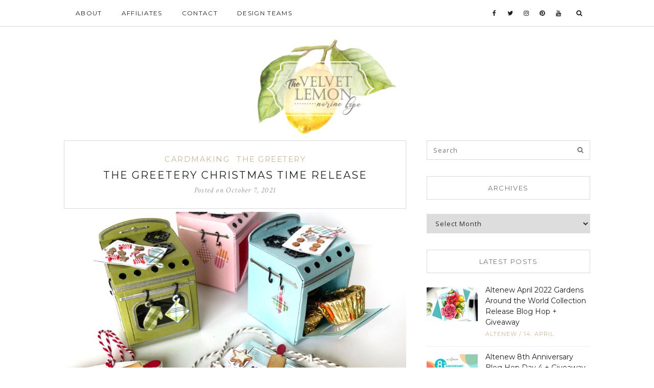

--- FILE ---
content_type: text/html; charset=UTF-8
request_url: https://thevelvetlemon.com/the-greetery-christmas-time-release/
body_size: 16050
content:
<!DOCTYPE html>
<html lang="en-US">
<head>
	<meta charset="UTF-8">
	<meta http-equiv="X-UA-Compatible" content="IE=edge">
	<meta name="viewport" content="width=device-width, user-scalable=no, initial-scale=1.0, maximum-scale=1.0, minimum-scale=1.0">
	<link rel="pingback" href="https://thevelvetlemon.com/xmlrpc.php" />
    <meta name="theme-color" content="#d0b48b" />

    <title>The Greetery Christmas Time Release &#8211; Velvetlemon</title>
<meta name='robots' content='max-image-preview:large' />
<link rel='dns-prefetch' href='//oss.maxcdn.com' />
<link rel='dns-prefetch' href='//fonts.googleapis.com' />
<link rel="alternate" type="application/rss+xml" title="Velvetlemon &raquo; Feed" href="https://thevelvetlemon.com/feed/" />
<link rel="alternate" type="application/rss+xml" title="Velvetlemon &raquo; Comments Feed" href="https://thevelvetlemon.com/comments/feed/" />
<link rel="alternate" type="application/rss+xml" title="Velvetlemon &raquo; The Greetery Christmas Time Release Comments Feed" href="https://thevelvetlemon.com/the-greetery-christmas-time-release/feed/" />
<link rel="alternate" title="oEmbed (JSON)" type="application/json+oembed" href="https://thevelvetlemon.com/wp-json/oembed/1.0/embed?url=https%3A%2F%2Fthevelvetlemon.com%2Fthe-greetery-christmas-time-release%2F" />
<link rel="alternate" title="oEmbed (XML)" type="text/xml+oembed" href="https://thevelvetlemon.com/wp-json/oembed/1.0/embed?url=https%3A%2F%2Fthevelvetlemon.com%2Fthe-greetery-christmas-time-release%2F&#038;format=xml" />
		<!-- This site uses the Google Analytics by ExactMetrics plugin v8.11.1 - Using Analytics tracking - https://www.exactmetrics.com/ -->
		<!-- Note: ExactMetrics is not currently configured on this site. The site owner needs to authenticate with Google Analytics in the ExactMetrics settings panel. -->
					<!-- No tracking code set -->
				<!-- / Google Analytics by ExactMetrics -->
		<style id='wp-img-auto-sizes-contain-inline-css' type='text/css'>
img:is([sizes=auto i],[sizes^="auto," i]){contain-intrinsic-size:3000px 1500px}
/*# sourceURL=wp-img-auto-sizes-contain-inline-css */
</style>

<style id='wp-emoji-styles-inline-css' type='text/css'>

	img.wp-smiley, img.emoji {
		display: inline !important;
		border: none !important;
		box-shadow: none !important;
		height: 1em !important;
		width: 1em !important;
		margin: 0 0.07em !important;
		vertical-align: -0.1em !important;
		background: none !important;
		padding: 0 !important;
	}
/*# sourceURL=wp-emoji-styles-inline-css */
</style>
<link rel='stylesheet' id='wp-block-library-css' href='https://thevelvetlemon.com/wp-includes/css/dist/block-library/style.min.css?ver=6.9' type='text/css' media='all' />
<style id='wp-block-image-inline-css' type='text/css'>
.wp-block-image>a,.wp-block-image>figure>a{display:inline-block}.wp-block-image img{box-sizing:border-box;height:auto;max-width:100%;vertical-align:bottom}@media not (prefers-reduced-motion){.wp-block-image img.hide{visibility:hidden}.wp-block-image img.show{animation:show-content-image .4s}}.wp-block-image[style*=border-radius] img,.wp-block-image[style*=border-radius]>a{border-radius:inherit}.wp-block-image.has-custom-border img{box-sizing:border-box}.wp-block-image.aligncenter{text-align:center}.wp-block-image.alignfull>a,.wp-block-image.alignwide>a{width:100%}.wp-block-image.alignfull img,.wp-block-image.alignwide img{height:auto;width:100%}.wp-block-image .aligncenter,.wp-block-image .alignleft,.wp-block-image .alignright,.wp-block-image.aligncenter,.wp-block-image.alignleft,.wp-block-image.alignright{display:table}.wp-block-image .aligncenter>figcaption,.wp-block-image .alignleft>figcaption,.wp-block-image .alignright>figcaption,.wp-block-image.aligncenter>figcaption,.wp-block-image.alignleft>figcaption,.wp-block-image.alignright>figcaption{caption-side:bottom;display:table-caption}.wp-block-image .alignleft{float:left;margin:.5em 1em .5em 0}.wp-block-image .alignright{float:right;margin:.5em 0 .5em 1em}.wp-block-image .aligncenter{margin-left:auto;margin-right:auto}.wp-block-image :where(figcaption){margin-bottom:1em;margin-top:.5em}.wp-block-image.is-style-circle-mask img{border-radius:9999px}@supports ((-webkit-mask-image:none) or (mask-image:none)) or (-webkit-mask-image:none){.wp-block-image.is-style-circle-mask img{border-radius:0;-webkit-mask-image:url('data:image/svg+xml;utf8,<svg viewBox="0 0 100 100" xmlns="http://www.w3.org/2000/svg"><circle cx="50" cy="50" r="50"/></svg>');mask-image:url('data:image/svg+xml;utf8,<svg viewBox="0 0 100 100" xmlns="http://www.w3.org/2000/svg"><circle cx="50" cy="50" r="50"/></svg>');mask-mode:alpha;-webkit-mask-position:center;mask-position:center;-webkit-mask-repeat:no-repeat;mask-repeat:no-repeat;-webkit-mask-size:contain;mask-size:contain}}:root :where(.wp-block-image.is-style-rounded img,.wp-block-image .is-style-rounded img){border-radius:9999px}.wp-block-image figure{margin:0}.wp-lightbox-container{display:flex;flex-direction:column;position:relative}.wp-lightbox-container img{cursor:zoom-in}.wp-lightbox-container img:hover+button{opacity:1}.wp-lightbox-container button{align-items:center;backdrop-filter:blur(16px) saturate(180%);background-color:#5a5a5a40;border:none;border-radius:4px;cursor:zoom-in;display:flex;height:20px;justify-content:center;opacity:0;padding:0;position:absolute;right:16px;text-align:center;top:16px;width:20px;z-index:100}@media not (prefers-reduced-motion){.wp-lightbox-container button{transition:opacity .2s ease}}.wp-lightbox-container button:focus-visible{outline:3px auto #5a5a5a40;outline:3px auto -webkit-focus-ring-color;outline-offset:3px}.wp-lightbox-container button:hover{cursor:pointer;opacity:1}.wp-lightbox-container button:focus{opacity:1}.wp-lightbox-container button:focus,.wp-lightbox-container button:hover,.wp-lightbox-container button:not(:hover):not(:active):not(.has-background){background-color:#5a5a5a40;border:none}.wp-lightbox-overlay{box-sizing:border-box;cursor:zoom-out;height:100vh;left:0;overflow:hidden;position:fixed;top:0;visibility:hidden;width:100%;z-index:100000}.wp-lightbox-overlay .close-button{align-items:center;cursor:pointer;display:flex;justify-content:center;min-height:40px;min-width:40px;padding:0;position:absolute;right:calc(env(safe-area-inset-right) + 16px);top:calc(env(safe-area-inset-top) + 16px);z-index:5000000}.wp-lightbox-overlay .close-button:focus,.wp-lightbox-overlay .close-button:hover,.wp-lightbox-overlay .close-button:not(:hover):not(:active):not(.has-background){background:none;border:none}.wp-lightbox-overlay .lightbox-image-container{height:var(--wp--lightbox-container-height);left:50%;overflow:hidden;position:absolute;top:50%;transform:translate(-50%,-50%);transform-origin:top left;width:var(--wp--lightbox-container-width);z-index:9999999999}.wp-lightbox-overlay .wp-block-image{align-items:center;box-sizing:border-box;display:flex;height:100%;justify-content:center;margin:0;position:relative;transform-origin:0 0;width:100%;z-index:3000000}.wp-lightbox-overlay .wp-block-image img{height:var(--wp--lightbox-image-height);min-height:var(--wp--lightbox-image-height);min-width:var(--wp--lightbox-image-width);width:var(--wp--lightbox-image-width)}.wp-lightbox-overlay .wp-block-image figcaption{display:none}.wp-lightbox-overlay button{background:none;border:none}.wp-lightbox-overlay .scrim{background-color:#fff;height:100%;opacity:.9;position:absolute;width:100%;z-index:2000000}.wp-lightbox-overlay.active{visibility:visible}@media not (prefers-reduced-motion){.wp-lightbox-overlay.active{animation:turn-on-visibility .25s both}.wp-lightbox-overlay.active img{animation:turn-on-visibility .35s both}.wp-lightbox-overlay.show-closing-animation:not(.active){animation:turn-off-visibility .35s both}.wp-lightbox-overlay.show-closing-animation:not(.active) img{animation:turn-off-visibility .25s both}.wp-lightbox-overlay.zoom.active{animation:none;opacity:1;visibility:visible}.wp-lightbox-overlay.zoom.active .lightbox-image-container{animation:lightbox-zoom-in .4s}.wp-lightbox-overlay.zoom.active .lightbox-image-container img{animation:none}.wp-lightbox-overlay.zoom.active .scrim{animation:turn-on-visibility .4s forwards}.wp-lightbox-overlay.zoom.show-closing-animation:not(.active){animation:none}.wp-lightbox-overlay.zoom.show-closing-animation:not(.active) .lightbox-image-container{animation:lightbox-zoom-out .4s}.wp-lightbox-overlay.zoom.show-closing-animation:not(.active) .lightbox-image-container img{animation:none}.wp-lightbox-overlay.zoom.show-closing-animation:not(.active) .scrim{animation:turn-off-visibility .4s forwards}}@keyframes show-content-image{0%{visibility:hidden}99%{visibility:hidden}to{visibility:visible}}@keyframes turn-on-visibility{0%{opacity:0}to{opacity:1}}@keyframes turn-off-visibility{0%{opacity:1;visibility:visible}99%{opacity:0;visibility:visible}to{opacity:0;visibility:hidden}}@keyframes lightbox-zoom-in{0%{transform:translate(calc((-100vw + var(--wp--lightbox-scrollbar-width))/2 + var(--wp--lightbox-initial-left-position)),calc(-50vh + var(--wp--lightbox-initial-top-position))) scale(var(--wp--lightbox-scale))}to{transform:translate(-50%,-50%) scale(1)}}@keyframes lightbox-zoom-out{0%{transform:translate(-50%,-50%) scale(1);visibility:visible}99%{visibility:visible}to{transform:translate(calc((-100vw + var(--wp--lightbox-scrollbar-width))/2 + var(--wp--lightbox-initial-left-position)),calc(-50vh + var(--wp--lightbox-initial-top-position))) scale(var(--wp--lightbox-scale));visibility:hidden}}
/*# sourceURL=https://thevelvetlemon.com/wp-includes/blocks/image/style.min.css */
</style>
<style id='wp-block-paragraph-inline-css' type='text/css'>
.is-small-text{font-size:.875em}.is-regular-text{font-size:1em}.is-large-text{font-size:2.25em}.is-larger-text{font-size:3em}.has-drop-cap:not(:focus):first-letter{float:left;font-size:8.4em;font-style:normal;font-weight:100;line-height:.68;margin:.05em .1em 0 0;text-transform:uppercase}body.rtl .has-drop-cap:not(:focus):first-letter{float:none;margin-left:.1em}p.has-drop-cap.has-background{overflow:hidden}:root :where(p.has-background){padding:1.25em 2.375em}:where(p.has-text-color:not(.has-link-color)) a{color:inherit}p.has-text-align-left[style*="writing-mode:vertical-lr"],p.has-text-align-right[style*="writing-mode:vertical-rl"]{rotate:180deg}
/*# sourceURL=https://thevelvetlemon.com/wp-includes/blocks/paragraph/style.min.css */
</style>
<style id='global-styles-inline-css' type='text/css'>
:root{--wp--preset--aspect-ratio--square: 1;--wp--preset--aspect-ratio--4-3: 4/3;--wp--preset--aspect-ratio--3-4: 3/4;--wp--preset--aspect-ratio--3-2: 3/2;--wp--preset--aspect-ratio--2-3: 2/3;--wp--preset--aspect-ratio--16-9: 16/9;--wp--preset--aspect-ratio--9-16: 9/16;--wp--preset--color--black: #000000;--wp--preset--color--cyan-bluish-gray: #abb8c3;--wp--preset--color--white: #ffffff;--wp--preset--color--pale-pink: #f78da7;--wp--preset--color--vivid-red: #cf2e2e;--wp--preset--color--luminous-vivid-orange: #ff6900;--wp--preset--color--luminous-vivid-amber: #fcb900;--wp--preset--color--light-green-cyan: #7bdcb5;--wp--preset--color--vivid-green-cyan: #00d084;--wp--preset--color--pale-cyan-blue: #8ed1fc;--wp--preset--color--vivid-cyan-blue: #0693e3;--wp--preset--color--vivid-purple: #9b51e0;--wp--preset--gradient--vivid-cyan-blue-to-vivid-purple: linear-gradient(135deg,rgb(6,147,227) 0%,rgb(155,81,224) 100%);--wp--preset--gradient--light-green-cyan-to-vivid-green-cyan: linear-gradient(135deg,rgb(122,220,180) 0%,rgb(0,208,130) 100%);--wp--preset--gradient--luminous-vivid-amber-to-luminous-vivid-orange: linear-gradient(135deg,rgb(252,185,0) 0%,rgb(255,105,0) 100%);--wp--preset--gradient--luminous-vivid-orange-to-vivid-red: linear-gradient(135deg,rgb(255,105,0) 0%,rgb(207,46,46) 100%);--wp--preset--gradient--very-light-gray-to-cyan-bluish-gray: linear-gradient(135deg,rgb(238,238,238) 0%,rgb(169,184,195) 100%);--wp--preset--gradient--cool-to-warm-spectrum: linear-gradient(135deg,rgb(74,234,220) 0%,rgb(151,120,209) 20%,rgb(207,42,186) 40%,rgb(238,44,130) 60%,rgb(251,105,98) 80%,rgb(254,248,76) 100%);--wp--preset--gradient--blush-light-purple: linear-gradient(135deg,rgb(255,206,236) 0%,rgb(152,150,240) 100%);--wp--preset--gradient--blush-bordeaux: linear-gradient(135deg,rgb(254,205,165) 0%,rgb(254,45,45) 50%,rgb(107,0,62) 100%);--wp--preset--gradient--luminous-dusk: linear-gradient(135deg,rgb(255,203,112) 0%,rgb(199,81,192) 50%,rgb(65,88,208) 100%);--wp--preset--gradient--pale-ocean: linear-gradient(135deg,rgb(255,245,203) 0%,rgb(182,227,212) 50%,rgb(51,167,181) 100%);--wp--preset--gradient--electric-grass: linear-gradient(135deg,rgb(202,248,128) 0%,rgb(113,206,126) 100%);--wp--preset--gradient--midnight: linear-gradient(135deg,rgb(2,3,129) 0%,rgb(40,116,252) 100%);--wp--preset--font-size--small: 13px;--wp--preset--font-size--medium: 20px;--wp--preset--font-size--large: 36px;--wp--preset--font-size--x-large: 42px;--wp--preset--spacing--20: 0.44rem;--wp--preset--spacing--30: 0.67rem;--wp--preset--spacing--40: 1rem;--wp--preset--spacing--50: 1.5rem;--wp--preset--spacing--60: 2.25rem;--wp--preset--spacing--70: 3.38rem;--wp--preset--spacing--80: 5.06rem;--wp--preset--shadow--natural: 6px 6px 9px rgba(0, 0, 0, 0.2);--wp--preset--shadow--deep: 12px 12px 50px rgba(0, 0, 0, 0.4);--wp--preset--shadow--sharp: 6px 6px 0px rgba(0, 0, 0, 0.2);--wp--preset--shadow--outlined: 6px 6px 0px -3px rgb(255, 255, 255), 6px 6px rgb(0, 0, 0);--wp--preset--shadow--crisp: 6px 6px 0px rgb(0, 0, 0);}:where(.is-layout-flex){gap: 0.5em;}:where(.is-layout-grid){gap: 0.5em;}body .is-layout-flex{display: flex;}.is-layout-flex{flex-wrap: wrap;align-items: center;}.is-layout-flex > :is(*, div){margin: 0;}body .is-layout-grid{display: grid;}.is-layout-grid > :is(*, div){margin: 0;}:where(.wp-block-columns.is-layout-flex){gap: 2em;}:where(.wp-block-columns.is-layout-grid){gap: 2em;}:where(.wp-block-post-template.is-layout-flex){gap: 1.25em;}:where(.wp-block-post-template.is-layout-grid){gap: 1.25em;}.has-black-color{color: var(--wp--preset--color--black) !important;}.has-cyan-bluish-gray-color{color: var(--wp--preset--color--cyan-bluish-gray) !important;}.has-white-color{color: var(--wp--preset--color--white) !important;}.has-pale-pink-color{color: var(--wp--preset--color--pale-pink) !important;}.has-vivid-red-color{color: var(--wp--preset--color--vivid-red) !important;}.has-luminous-vivid-orange-color{color: var(--wp--preset--color--luminous-vivid-orange) !important;}.has-luminous-vivid-amber-color{color: var(--wp--preset--color--luminous-vivid-amber) !important;}.has-light-green-cyan-color{color: var(--wp--preset--color--light-green-cyan) !important;}.has-vivid-green-cyan-color{color: var(--wp--preset--color--vivid-green-cyan) !important;}.has-pale-cyan-blue-color{color: var(--wp--preset--color--pale-cyan-blue) !important;}.has-vivid-cyan-blue-color{color: var(--wp--preset--color--vivid-cyan-blue) !important;}.has-vivid-purple-color{color: var(--wp--preset--color--vivid-purple) !important;}.has-black-background-color{background-color: var(--wp--preset--color--black) !important;}.has-cyan-bluish-gray-background-color{background-color: var(--wp--preset--color--cyan-bluish-gray) !important;}.has-white-background-color{background-color: var(--wp--preset--color--white) !important;}.has-pale-pink-background-color{background-color: var(--wp--preset--color--pale-pink) !important;}.has-vivid-red-background-color{background-color: var(--wp--preset--color--vivid-red) !important;}.has-luminous-vivid-orange-background-color{background-color: var(--wp--preset--color--luminous-vivid-orange) !important;}.has-luminous-vivid-amber-background-color{background-color: var(--wp--preset--color--luminous-vivid-amber) !important;}.has-light-green-cyan-background-color{background-color: var(--wp--preset--color--light-green-cyan) !important;}.has-vivid-green-cyan-background-color{background-color: var(--wp--preset--color--vivid-green-cyan) !important;}.has-pale-cyan-blue-background-color{background-color: var(--wp--preset--color--pale-cyan-blue) !important;}.has-vivid-cyan-blue-background-color{background-color: var(--wp--preset--color--vivid-cyan-blue) !important;}.has-vivid-purple-background-color{background-color: var(--wp--preset--color--vivid-purple) !important;}.has-black-border-color{border-color: var(--wp--preset--color--black) !important;}.has-cyan-bluish-gray-border-color{border-color: var(--wp--preset--color--cyan-bluish-gray) !important;}.has-white-border-color{border-color: var(--wp--preset--color--white) !important;}.has-pale-pink-border-color{border-color: var(--wp--preset--color--pale-pink) !important;}.has-vivid-red-border-color{border-color: var(--wp--preset--color--vivid-red) !important;}.has-luminous-vivid-orange-border-color{border-color: var(--wp--preset--color--luminous-vivid-orange) !important;}.has-luminous-vivid-amber-border-color{border-color: var(--wp--preset--color--luminous-vivid-amber) !important;}.has-light-green-cyan-border-color{border-color: var(--wp--preset--color--light-green-cyan) !important;}.has-vivid-green-cyan-border-color{border-color: var(--wp--preset--color--vivid-green-cyan) !important;}.has-pale-cyan-blue-border-color{border-color: var(--wp--preset--color--pale-cyan-blue) !important;}.has-vivid-cyan-blue-border-color{border-color: var(--wp--preset--color--vivid-cyan-blue) !important;}.has-vivid-purple-border-color{border-color: var(--wp--preset--color--vivid-purple) !important;}.has-vivid-cyan-blue-to-vivid-purple-gradient-background{background: var(--wp--preset--gradient--vivid-cyan-blue-to-vivid-purple) !important;}.has-light-green-cyan-to-vivid-green-cyan-gradient-background{background: var(--wp--preset--gradient--light-green-cyan-to-vivid-green-cyan) !important;}.has-luminous-vivid-amber-to-luminous-vivid-orange-gradient-background{background: var(--wp--preset--gradient--luminous-vivid-amber-to-luminous-vivid-orange) !important;}.has-luminous-vivid-orange-to-vivid-red-gradient-background{background: var(--wp--preset--gradient--luminous-vivid-orange-to-vivid-red) !important;}.has-very-light-gray-to-cyan-bluish-gray-gradient-background{background: var(--wp--preset--gradient--very-light-gray-to-cyan-bluish-gray) !important;}.has-cool-to-warm-spectrum-gradient-background{background: var(--wp--preset--gradient--cool-to-warm-spectrum) !important;}.has-blush-light-purple-gradient-background{background: var(--wp--preset--gradient--blush-light-purple) !important;}.has-blush-bordeaux-gradient-background{background: var(--wp--preset--gradient--blush-bordeaux) !important;}.has-luminous-dusk-gradient-background{background: var(--wp--preset--gradient--luminous-dusk) !important;}.has-pale-ocean-gradient-background{background: var(--wp--preset--gradient--pale-ocean) !important;}.has-electric-grass-gradient-background{background: var(--wp--preset--gradient--electric-grass) !important;}.has-midnight-gradient-background{background: var(--wp--preset--gradient--midnight) !important;}.has-small-font-size{font-size: var(--wp--preset--font-size--small) !important;}.has-medium-font-size{font-size: var(--wp--preset--font-size--medium) !important;}.has-large-font-size{font-size: var(--wp--preset--font-size--large) !important;}.has-x-large-font-size{font-size: var(--wp--preset--font-size--x-large) !important;}
/*# sourceURL=global-styles-inline-css */
</style>

<style id='classic-theme-styles-inline-css' type='text/css'>
/*! This file is auto-generated */
.wp-block-button__link{color:#fff;background-color:#32373c;border-radius:9999px;box-shadow:none;text-decoration:none;padding:calc(.667em + 2px) calc(1.333em + 2px);font-size:1.125em}.wp-block-file__button{background:#32373c;color:#fff;text-decoration:none}
/*# sourceURL=/wp-includes/css/classic-themes.min.css */
</style>
<link rel='stylesheet' id='wp-components-css' href='https://thevelvetlemon.com/wp-includes/css/dist/components/style.min.css?ver=6.9' type='text/css' media='all' />
<link rel='stylesheet' id='wp-preferences-css' href='https://thevelvetlemon.com/wp-includes/css/dist/preferences/style.min.css?ver=6.9' type='text/css' media='all' />
<link rel='stylesheet' id='wp-block-editor-css' href='https://thevelvetlemon.com/wp-includes/css/dist/block-editor/style.min.css?ver=6.9' type='text/css' media='all' />
<link rel='stylesheet' id='popup-maker-block-library-style-css' href='https://thevelvetlemon.com/wp-content/plugins/popup-maker/dist/packages/block-library-style.css?ver=dbea705cfafe089d65f1' type='text/css' media='all' />
<link rel='stylesheet' id='contact-form-7-css' href='https://thevelvetlemon.com/wp-content/plugins/contact-form-7/includes/css/styles.css?ver=6.1.4' type='text/css' media='all' />
<link rel='stylesheet' id='google-font-css' href='//fonts.googleapis.com/css?family=Open+Sans' type='text/css' media='all' />
<link rel='stylesheet' id='notumn-fonts-css' href='//fonts.googleapis.com/css?family=Open+Sans%7CMontserrat%7CCrimson+Text%3A400%2C400italic&#038;ver=6.9' type='text/css' media='all' />
<link rel='stylesheet' id='bootstrap-css' href='https://thevelvetlemon.com/wp-content/themes/notumn/css/bootstrap.css?ver=3.3.6' type='text/css' media='all' />
<link rel='stylesheet' id='fontawesome-css' href='https://thevelvetlemon.com/wp-content/themes/notumn/css/font-awesome.min.css?ver=4.6.3' type='text/css' media='all' />
<link rel='stylesheet' id='owlcarousel-css' href='https://thevelvetlemon.com/wp-content/themes/notumn/css/owl.carousel.css?ver=1.3.2' type='text/css' media='all' />
<link rel='stylesheet' id='owlcarousel-theme-css' href='https://thevelvetlemon.com/wp-content/themes/notumn/css/owl.theme.css?ver=1.3.2' type='text/css' media='all' />
<link rel='stylesheet' id='owlcarousel-transitions-css' href='https://thevelvetlemon.com/wp-content/themes/notumn/css/owl.transitions.css?ver=1.3.2' type='text/css' media='all' />
<link rel='stylesheet' id='light-gallery-css' href='https://thevelvetlemon.com/wp-content/themes/notumn/css/lightgallery.min.css?ver=1.2.19' type='text/css' media='all' />
<link rel='stylesheet' id='light-gallery-transitions-css' href='https://thevelvetlemon.com/wp-content/themes/notumn/css/lg-transitions.min.css?ver=1.2.19' type='text/css' media='all' />
<link rel='stylesheet' id='notumn-css' href='https://thevelvetlemon.com/wp-content/themes/notumn/style.css?ver=1.0.8' type='text/css' media='all' />
<style id='notumn-inline-css' type='text/css'>
body{font-family:'Open Sans', sans-serif;}.font-1{font-family:'Open Sans', sans-serif;}.font-2{font-family:'Montserrat', sans-serif;}.font-3{font-family:'Crimson Text', serif;}
		.lg-backdrop {  background-color: rgba(0,0,0,0.7);  }

		body .header-logo img {
			width: 280px;		}

		body .header-logo {
			padding: 20px 0 10px;		}

		@media only screen and (max-width: 479px){
			.header-logo img {
				width: 240px !important;			}
		}


		body .footer .footer-logo img {
			width: 280px;		}

		@media only screen and (max-width: 479px){
			.footer .footer-logo img {
				width: 250px !important;			}
		}

		@media only screen and (max-width: 320px) {
			.footer .footer-logo img {
				width: 190px !important;			}
		}

    
    
    
		
.pum-theme-198, .pum-theme-default-theme {
background-color: rgba( 0, 0, 0, 0.5 ) !important;
}


.aps-group-horizontal {
    text-align: center;
}
form.wpcf7-form input, form.wpcf7-form textarea {
    width: 100% !important;
}

.single-post section#notumn_about_widget-5 {
display:none;
}
section#text-4 , section#text-5  {
    border: 1px solid lightgray;
    padding: 20px;
    text-align: center;
}
form#mc4wp-form-1 {
    border: 0px;
}
section#text-3, section#text-2 {
    text-align: center;
}
#post-15 .ratio-wrap-center {
    text-align: center;
}

.profile-img.img-background.img-circle {
    background-size: cover;
}

.pum-content.popmake-content 
   form#mc4wp-form-3 {
    border: 0px !important;
}


.pum-content.popmake-content {
    border: 1px solid;
    padding: 30px;
}

.pw-wrap.pw-widget.pw-profile-widget .PIN_1537595746373_embed_grid {
    width: 320px !important;
}
/*# sourceURL=notumn-inline-css */
</style>
<link rel='stylesheet' id='notumn-responsive-styles-css' href='https://thevelvetlemon.com/wp-content/themes/notumn/css/notumn-responsive-styles.css?ver=1.0.8' type='text/css' media='all' />
<link rel='stylesheet' id='notumn-child-css' href='https://thevelvetlemon.com/wp-content/themes/notumn-child/style.css?ver=1.0.8' type='text/css' media='all' />
<script type="text/javascript" src="https://thevelvetlemon.com/wp-includes/js/jquery/jquery.min.js?ver=3.7.1" id="jquery-core-js"></script>
<script type="text/javascript" src="https://thevelvetlemon.com/wp-includes/js/jquery/jquery-migrate.min.js?ver=3.4.1" id="jquery-migrate-js"></script>
<link rel="https://api.w.org/" href="https://thevelvetlemon.com/wp-json/" /><link rel="alternate" title="JSON" type="application/json" href="https://thevelvetlemon.com/wp-json/wp/v2/posts/7622" /><link rel="EditURI" type="application/rsd+xml" title="RSD" href="https://thevelvetlemon.com/xmlrpc.php?rsd" />
<link rel="canonical" href="https://thevelvetlemon.com/the-greetery-christmas-time-release/" />
<link rel='shortlink' href='https://thevelvetlemon.com/?p=7622' />
<meta property="og:image" content="https://thevelvetlemon.com/wp-content/uploads/2021/10/TheGreetey-BakeSomeoneHappy-BakeItMerry-ChristmasTime-NorineB-1.jpg">
<meta property="og:image:width" content="1500" />
<meta property="og:image:height" content="1503" />
</head>
<body data-rsssl=1 class="wp-singular post-template-default single single-post postid-7622 single-format-standard wp-theme-notumn wp-child-theme-notumn-child lite-theme">


	<div class="page-loader">

				<div class="loader spinner">Loading...</div>
		
	</div><!-- .page-loader -->


<!-- Page Wrap -->
<div class="page-wrap" id="top">

	<!-- Navigation -->
	<div class="js-height-child" style="min-height: 52px;">
		<nav class="main-nav font-2">
			<div class="container relative">

				<div class="mobile-nav">
					<i class="fa fa-bars"></i>
				</div>

				<ul id="menu-menu-1" class="left-nav clearlist"><li id="menu-item-22" class="menu-item menu-item-type-post_type menu-item-object-page menu-item-22"><a href="https://thevelvetlemon.com/about/">About</a></li>
<li id="menu-item-23" class="menu-item menu-item-type-post_type menu-item-object-page menu-item-23"><a href="https://thevelvetlemon.com/affiliate/">Affiliates</a></li>
<li id="menu-item-25" class="menu-item menu-item-type-post_type menu-item-object-page menu-item-25"><a href="https://thevelvetlemon.com/contact/">Contact</a></li>
<li id="menu-item-26" class="menu-item menu-item-type-post_type menu-item-object-page menu-item-26"><a href="https://thevelvetlemon.com/design-team/">Design Teams</a></li>
</ul>
				<ul class="right-nav clearlist">
					
					<li><a href="https://www.facebook.com/norine.borys" title="Facebook" target="_blank"><i class="fa fa-facebook"></i></a></li>
<li><a href="https://twitter.com/nborys" title="Twitter" target="_blank"><i class="fa fa-twitter"></i></a></li>
<li><a href="https://www.instagram.com/norinehope/" title="Instagram" target="_blank"><i class="fa fa-instagram"></i></a></li>
<li><a href="https://www.pinterest.com/scrappergrl/" title="Pinterest" target="_blank"><i class="fa fa-pinterest"></i></a></li>
<li><a href="https://www.youtube.com/channel/UCYjs3YC3VP6LWFRyM29pjvw?view_as=subscriber" title="Youtube" target="_blank"><i class="fa fa-youtube"></i></a></li>
					
					<li><a href="javascript:void(0)" class="search-nav">&nbsp;&nbsp;<label for="search"><i class="fa fa-search"></i></label></a></li>
				</ul><!-- .right-nav -->

				<div class="search-container">
						<form class="search-form form" action="https://thevelvetlemon.com/" method="get">
		<input id="search" type="text" name="s" placeholder="Type &amp; Hit enter..." required>
		<input type="submit" value="">
		<div class="close-search">
			<i class="fa fa-close"></i>
		</div>
	</form>
				</div><!-- .search-contaiener-->
			</div><!-- .contaiener -->
		</nav><!-- .main-nav -->
	</div>
	<!-- End Navigation -->

	<!-- Header Logo -->
		<section class="header-logo ">
		<div class="container relative">
			<a href="https://thevelvetlemon.com/">
				<img
					src="https://thevelvetlemon.com/wp-content/uploads/2018/06/Nora-Logo.png"
					alt="Velvetlemon"
					width="280"></a>
		</div>
	</section><!-- End Header Logo -->
		<div class="container">

	<div class="row">

					<div class="col-md-8 posts-column">
								<div class="posts-container relative">

											<article id="post-7622" class="relative post-7622 post type-post status-publish format-standard has-post-thumbnail hentry category-cardmaking category-the-greetery tag-the-greetery tag-the-greetery-christmas-time tag-the-greetery-paper-crafting">

	<header class="entry-header v">
		<div class="entry-category font-2"><ul class="post-categories">
	<li><a href="https://thevelvetlemon.com/category/cardmaking/" rel="category tag">Cardmaking</a></li>
	<li><a href="https://thevelvetlemon.com/category/the-greetery/" rel="category tag">The Greetery</a></li></ul></div>
		<h1 class="entry-title font-2"><a href="https://thevelvetlemon.com/the-greetery-christmas-time-release/">The Greetery Christmas Time Release</a></h1>
		<div class="entry-date font-3" title="2021-10-07 16:02:35">Posted on			<span class="date published">October 7, 2021			</span>
            <span class="date updated hidden">October 7, 2021</span>
		</div>
			</header><!-- .entry header -->

	
					<div class="entry-image standard">
				<a href="https://thevelvetlemon.com/wp-content/uploads/2021/10/TheGreetey-BakeSomeoneHappy-BakeItMerry-ChristmasTime-NorineB-1.jpg"><div style="width: 670px;" data-width="670" class="ratio-wrap"><div class="ratio-box" style="padding-bottom: 66.716417910448% !important;"><img class="wp-image-7598 wp-post-image lazyload" alt="" decoding="async" fetchpriority="high" data-src="https://thevelvetlemon.com/wp-content/uploads/2021/10/TheGreetey-BakeSomeoneHappy-BakeItMerry-ChristmasTime-NorineB-1-670x447.jpg" data-srcset="https://thevelvetlemon.com/wp-content/uploads/2021/10/TheGreetey-BakeSomeoneHappy-BakeItMerry-ChristmasTime-NorineB-1-670x447.jpg 670w, https://thevelvetlemon.com/wp-content/uploads/2021/10/TheGreetey-BakeSomeoneHappy-BakeItMerry-ChristmasTime-NorineB-1-870x580.jpg 870w, https://thevelvetlemon.com/wp-content/uploads/2021/10/TheGreetey-BakeSomeoneHappy-BakeItMerry-ChristmasTime-NorineB-1-690x460.jpg 690w, https://thevelvetlemon.com/wp-content/uploads/2021/10/TheGreetey-BakeSomeoneHappy-BakeItMerry-ChristmasTime-NorineB-1-345x230.jpg 345w, https://thevelvetlemon.com/wp-content/uploads/2021/10/TheGreetey-BakeSomeoneHappy-BakeItMerry-ChristmasTime-NorineB-1-100x66.jpg 100w"></img></div></div>				</a>
			</div><!-- .entry-image -->
		
	<div class="entry-content">

		<p>Hello again friends!  I just wanted to let you know that The Greetery’s Christmas Time release is now live in the shop, and provide you with some links below!</p>



<p class="has-text-align-center"><em>This post contains affiliate links that are listed below. By clicking through to purchase products linked, you are helping to support this blog at no additional cost to you and that allows me to continue to provide you with creative inspiration and instructive help</em>.</p>



<p>Let’s just recap the past three days of reveals….</p>



<p><strong>Winterberry Bouquet Stamps, Dies and Stencils:</strong></p>



<figure class="wp-block-image size-large"><div style="width: 1500px;" data-width="1500" class="ratio-wrap"><div class="ratio-box" style="padding-bottom: 100% !important;"><img decoding="async" width="1500" height="1500" alt="" class="wp-image-7623 lazyload" data-src="https://thevelvetlemon.com/wp-content/uploads/2021/10/TheGreetery-WinterBerry-OppositesAttract-NorineB-1.jpg" data-srcset="https://thevelvetlemon.com/wp-content/uploads/2021/10/TheGreetery-WinterBerry-OppositesAttract-NorineB-1.jpg 1500w, https://thevelvetlemon.com/wp-content/uploads/2021/10/TheGreetery-WinterBerry-OppositesAttract-NorineB-1-300x300.jpg 300w, https://thevelvetlemon.com/wp-content/uploads/2021/10/TheGreetery-WinterBerry-OppositesAttract-NorineB-1-1000x1000.jpg 1000w, https://thevelvetlemon.com/wp-content/uploads/2021/10/TheGreetery-WinterBerry-OppositesAttract-NorineB-1-768x768.jpg 768w, https://thevelvetlemon.com/wp-content/uploads/2021/10/TheGreetery-WinterBerry-OppositesAttract-NorineB-1-600x600.jpg 600w, https://thevelvetlemon.com/wp-content/uploads/2021/10/TheGreetery-WinterBerry-OppositesAttract-NorineB-1-870x870.jpg 870w, https://thevelvetlemon.com/wp-content/uploads/2021/10/TheGreetery-WinterBerry-OppositesAttract-NorineB-1-670x670.jpg 670w, https://thevelvetlemon.com/wp-content/uploads/2021/10/TheGreetery-WinterBerry-OppositesAttract-NorineB-1-1320x1320.jpg 1320w, https://thevelvetlemon.com/wp-content/uploads/2021/10/TheGreetery-WinterBerry-OppositesAttract-NorineB-1-100x100.jpg 100w" data-sizes="(max-width: 1500px) 100vw, 1500px"></img></div></div></figure>



<p><strong>Cathedral Stencil and Die, Opposites Attract – Holiday, Winterberry Bouquet Stamps, Stencils and Dies:</strong></p>



<figure class="wp-block-image size-large"><div style="width: 1500px;" data-width="1500" class="ratio-wrap"><div class="ratio-box" style="padding-bottom: 100% !important;"><img decoding="async" width="1500" height="1500" alt="" class="wp-image-7624 lazyload" data-src="https://thevelvetlemon.com/wp-content/uploads/2021/10/TheGreetery-winterberryBouquet-CathedralDieStencil-PineWisp-OppositesAttract-NorineB-1-1.jpg" data-srcset="https://thevelvetlemon.com/wp-content/uploads/2021/10/TheGreetery-winterberryBouquet-CathedralDieStencil-PineWisp-OppositesAttract-NorineB-1-1.jpg 1500w, https://thevelvetlemon.com/wp-content/uploads/2021/10/TheGreetery-winterberryBouquet-CathedralDieStencil-PineWisp-OppositesAttract-NorineB-1-1-300x300.jpg 300w, https://thevelvetlemon.com/wp-content/uploads/2021/10/TheGreetery-winterberryBouquet-CathedralDieStencil-PineWisp-OppositesAttract-NorineB-1-1-1000x1000.jpg 1000w, https://thevelvetlemon.com/wp-content/uploads/2021/10/TheGreetery-winterberryBouquet-CathedralDieStencil-PineWisp-OppositesAttract-NorineB-1-1-768x768.jpg 768w, https://thevelvetlemon.com/wp-content/uploads/2021/10/TheGreetery-winterberryBouquet-CathedralDieStencil-PineWisp-OppositesAttract-NorineB-1-1-600x600.jpg 600w, https://thevelvetlemon.com/wp-content/uploads/2021/10/TheGreetery-winterberryBouquet-CathedralDieStencil-PineWisp-OppositesAttract-NorineB-1-1-870x870.jpg 870w, https://thevelvetlemon.com/wp-content/uploads/2021/10/TheGreetery-winterberryBouquet-CathedralDieStencil-PineWisp-OppositesAttract-NorineB-1-1-670x670.jpg 670w, https://thevelvetlemon.com/wp-content/uploads/2021/10/TheGreetery-winterberryBouquet-CathedralDieStencil-PineWisp-OppositesAttract-NorineB-1-1-1320x1320.jpg 1320w, https://thevelvetlemon.com/wp-content/uploads/2021/10/TheGreetery-winterberryBouquet-CathedralDieStencil-PineWisp-OppositesAttract-NorineB-1-1-100x100.jpg 100w" data-sizes="(max-width: 1500px) 100vw, 1500px"></img></div></div></figure>



<p><strong>Hourglass Frame Die, Insert Die, Stencils, Christmas Time Sentiments Stamp and Dies:</strong></p>



<figure class="wp-block-image size-large"><div style="width: 1500px;" data-width="1500" class="ratio-wrap"><div class="ratio-box" style="padding-bottom: 100% !important;"><img loading="lazy" decoding="async" width="1500" height="1500" alt="" class="wp-image-7625 lazyload" data-src="https://thevelvetlemon.com/wp-content/uploads/2021/10/TheGreetery-Hourglass-ChristmasTimeCountry-ChristmasTimeSentiment-NorineB-10-1.jpg" data-srcset="https://thevelvetlemon.com/wp-content/uploads/2021/10/TheGreetery-Hourglass-ChristmasTimeCountry-ChristmasTimeSentiment-NorineB-10-1.jpg 1500w, https://thevelvetlemon.com/wp-content/uploads/2021/10/TheGreetery-Hourglass-ChristmasTimeCountry-ChristmasTimeSentiment-NorineB-10-1-300x300.jpg 300w, https://thevelvetlemon.com/wp-content/uploads/2021/10/TheGreetery-Hourglass-ChristmasTimeCountry-ChristmasTimeSentiment-NorineB-10-1-1000x1000.jpg 1000w, https://thevelvetlemon.com/wp-content/uploads/2021/10/TheGreetery-Hourglass-ChristmasTimeCountry-ChristmasTimeSentiment-NorineB-10-1-768x768.jpg 768w, https://thevelvetlemon.com/wp-content/uploads/2021/10/TheGreetery-Hourglass-ChristmasTimeCountry-ChristmasTimeSentiment-NorineB-10-1-600x600.jpg 600w, https://thevelvetlemon.com/wp-content/uploads/2021/10/TheGreetery-Hourglass-ChristmasTimeCountry-ChristmasTimeSentiment-NorineB-10-1-870x870.jpg 870w, https://thevelvetlemon.com/wp-content/uploads/2021/10/TheGreetery-Hourglass-ChristmasTimeCountry-ChristmasTimeSentiment-NorineB-10-1-670x670.jpg 670w, https://thevelvetlemon.com/wp-content/uploads/2021/10/TheGreetery-Hourglass-ChristmasTimeCountry-ChristmasTimeSentiment-NorineB-10-1-1320x1320.jpg 1320w, https://thevelvetlemon.com/wp-content/uploads/2021/10/TheGreetery-Hourglass-ChristmasTimeCountry-ChristmasTimeSentiment-NorineB-10-1-100x100.jpg 100w" data-sizes="auto, (max-width: 1500px) 100vw, 1500px"></img></div></div></figure>



<p><strong>Ornament Box Top Stamps, Dies, Horizontal &amp; Vertical,  Curio Divider and Details Die, Curio Attic Ornaments Dies:</strong></p>



<figure class="wp-block-image size-large"><div style="width: 1500px;" data-width="1500" class="ratio-wrap"><div class="ratio-box" style="padding-bottom: 100% !important;"><img loading="lazy" decoding="async" width="1500" height="1500" alt="" class="wp-image-7626 lazyload" data-src="https://thevelvetlemon.com/wp-content/uploads/2021/10/TheGreetery-Hourglass-CurioAtticOrnaments-OrnamentBoxTop-NorineB-3-1.jpg" data-srcset="https://thevelvetlemon.com/wp-content/uploads/2021/10/TheGreetery-Hourglass-CurioAtticOrnaments-OrnamentBoxTop-NorineB-3-1.jpg 1500w, https://thevelvetlemon.com/wp-content/uploads/2021/10/TheGreetery-Hourglass-CurioAtticOrnaments-OrnamentBoxTop-NorineB-3-1-300x300.jpg 300w, https://thevelvetlemon.com/wp-content/uploads/2021/10/TheGreetery-Hourglass-CurioAtticOrnaments-OrnamentBoxTop-NorineB-3-1-1000x1000.jpg 1000w, https://thevelvetlemon.com/wp-content/uploads/2021/10/TheGreetery-Hourglass-CurioAtticOrnaments-OrnamentBoxTop-NorineB-3-1-768x768.jpg 768w, https://thevelvetlemon.com/wp-content/uploads/2021/10/TheGreetery-Hourglass-CurioAtticOrnaments-OrnamentBoxTop-NorineB-3-1-600x600.jpg 600w, https://thevelvetlemon.com/wp-content/uploads/2021/10/TheGreetery-Hourglass-CurioAtticOrnaments-OrnamentBoxTop-NorineB-3-1-870x870.jpg 870w, https://thevelvetlemon.com/wp-content/uploads/2021/10/TheGreetery-Hourglass-CurioAtticOrnaments-OrnamentBoxTop-NorineB-3-1-670x670.jpg 670w, https://thevelvetlemon.com/wp-content/uploads/2021/10/TheGreetery-Hourglass-CurioAtticOrnaments-OrnamentBoxTop-NorineB-3-1-1320x1320.jpg 1320w, https://thevelvetlemon.com/wp-content/uploads/2021/10/TheGreetery-Hourglass-CurioAtticOrnaments-OrnamentBoxTop-NorineB-3-1-100x100.jpg 100w" data-sizes="auto, (max-width: 1500px) 100vw, 1500px"></img></div></div></figure>



<p><strong>Bake Someone Happy Dies and Stamps:</strong></p>



<figure class="wp-block-image size-large"><div style="width: 1500px;" data-width="1500" class="ratio-wrap"><div class="ratio-box" style="padding-bottom: 100% !important;"><img loading="lazy" decoding="async" width="1500" height="1500" alt="" class="wp-image-7627 lazyload" data-src="https://thevelvetlemon.com/wp-content/uploads/2021/10/TheGreetery-BakeSomeoneHappy-ChristmasTime-NorineB-10.jpg" data-srcset="https://thevelvetlemon.com/wp-content/uploads/2021/10/TheGreetery-BakeSomeoneHappy-ChristmasTime-NorineB-10.jpg 1500w, https://thevelvetlemon.com/wp-content/uploads/2021/10/TheGreetery-BakeSomeoneHappy-ChristmasTime-NorineB-10-300x300.jpg 300w, https://thevelvetlemon.com/wp-content/uploads/2021/10/TheGreetery-BakeSomeoneHappy-ChristmasTime-NorineB-10-1000x1000.jpg 1000w, https://thevelvetlemon.com/wp-content/uploads/2021/10/TheGreetery-BakeSomeoneHappy-ChristmasTime-NorineB-10-768x768.jpg 768w, https://thevelvetlemon.com/wp-content/uploads/2021/10/TheGreetery-BakeSomeoneHappy-ChristmasTime-NorineB-10-600x600.jpg 600w, https://thevelvetlemon.com/wp-content/uploads/2021/10/TheGreetery-BakeSomeoneHappy-ChristmasTime-NorineB-10-870x870.jpg 870w, https://thevelvetlemon.com/wp-content/uploads/2021/10/TheGreetery-BakeSomeoneHappy-ChristmasTime-NorineB-10-670x670.jpg 670w, https://thevelvetlemon.com/wp-content/uploads/2021/10/TheGreetery-BakeSomeoneHappy-ChristmasTime-NorineB-10-1320x1320.jpg 1320w, https://thevelvetlemon.com/wp-content/uploads/2021/10/TheGreetery-BakeSomeoneHappy-ChristmasTime-NorineB-10-100x100.jpg 100w" data-sizes="auto, (max-width: 1500px) 100vw, 1500px"></img></div></div></figure>



<p><strong>Bake it Merry Dies and Stamps:</strong></p>



<figure class="wp-block-image size-large"><div style="width: 1500px;" data-width="1500" class="ratio-wrap"><div class="ratio-box" style="padding-bottom: 100% !important;"><img loading="lazy" decoding="async" width="1500" height="1500" alt="" class="wp-image-7628 lazyload" data-src="https://thevelvetlemon.com/wp-content/uploads/2021/10/TheGreetery-BakeitMerry-ChristmasTime-NorineB-3.jpg" data-srcset="https://thevelvetlemon.com/wp-content/uploads/2021/10/TheGreetery-BakeitMerry-ChristmasTime-NorineB-3.jpg 1500w, https://thevelvetlemon.com/wp-content/uploads/2021/10/TheGreetery-BakeitMerry-ChristmasTime-NorineB-3-300x300.jpg 300w, https://thevelvetlemon.com/wp-content/uploads/2021/10/TheGreetery-BakeitMerry-ChristmasTime-NorineB-3-1000x1000.jpg 1000w, https://thevelvetlemon.com/wp-content/uploads/2021/10/TheGreetery-BakeitMerry-ChristmasTime-NorineB-3-768x768.jpg 768w, https://thevelvetlemon.com/wp-content/uploads/2021/10/TheGreetery-BakeitMerry-ChristmasTime-NorineB-3-600x600.jpg 600w, https://thevelvetlemon.com/wp-content/uploads/2021/10/TheGreetery-BakeitMerry-ChristmasTime-NorineB-3-870x870.jpg 870w, https://thevelvetlemon.com/wp-content/uploads/2021/10/TheGreetery-BakeitMerry-ChristmasTime-NorineB-3-670x670.jpg 670w, https://thevelvetlemon.com/wp-content/uploads/2021/10/TheGreetery-BakeitMerry-ChristmasTime-NorineB-3-1320x1320.jpg 1320w, https://thevelvetlemon.com/wp-content/uploads/2021/10/TheGreetery-BakeitMerry-ChristmasTime-NorineB-3-100x100.jpg 100w" data-sizes="auto, (max-width: 1500px) 100vw, 1500px"></img></div></div></figure>



<p>Thanks for stopping by today!  I had a wonderful time creating these projects and I hope you enjoyed everything you saw!  Shopping links below.</p>



<p></p><p><strong>CHRISTMAS TIME RELEASE:</strong></p>
<!-- /wp:paragraph --<!-- LinkDeli Code Start --><!-- CHRISTMAST TIME RELEASE --><a class="linkdeli-image" target="_blank" href="https://linkdeli.com/view/8fea6dbb-026d-45b9-8d60-001e29ccbe67" rel="nofollow noopener"><div class="ratio-wrap"><img decoding="async" data-src="https://linkdeli.s3.amazonaws.com/public/placeholders/8fea6dbb-026d-45b9-8d60-001e29ccbe67.jpg" class=" lazyload"></img></div></a>
<script class="linkdeli-widget" data-campaign="8fea6dbb-026d-45b9-8d60-001e29ccbe67" src="https://linkdeli.com/widget.js?id=f5e8378456858c916708" async="true"></script><!-- LinkDeli Code End -->			</div><!-- .entry-content -->

	<div class="entry-meta-box font-2 clearfix">
					<div class="entry-author-name vcard author post-author">
				<a href="https://thevelvetlemon.com/author/">By <span class="fn"></span></a>
			</div>
				<div class="entry-social-links">
							<a href="javascript:void(0);" title="Facebook"
				   onclick="window.open('https://www.facebook.com/sharer/sharer.php?u=https://thevelvetlemon.com/the-greetery-christmas-time-release/', '_blank', 'width=500,height=400' )" >
                    <i class="fa fa-facebook"></i>
                </a>
								<a href="javascript:void(0);" title="Twitter"
				   onclick="window.open('https://twitter.com/home?status=Check%20out%20this%20article:The%20Greetery%20Christmas%20Time%20Release%20-%20https://thevelvetlemon.com/the-greetery-christmas-time-release/', '_blank', 'width=500,height=400' )" >
                    <i class="fa fa-twitter"></i>
                </a>
								<a href="javascript:void(0);" title="Pinterest"
				   onclick="window.open('https://pinterest.com/pin/create/button/?url=https://thevelvetlemon.com/the-greetery-christmas-time-release/&#038;media=https://thevelvetlemon.com/wp-content/uploads/2021/10/TheGreetey-BakeSomeoneHappy-BakeItMerry-ChristmasTime-NorineB-1.jpg&#038;description=The%20Greetery%20Christmas%20Time%20Release', '_blank', 'width=500,height=400' )" >
                    <i class="fa fa-pinterest"></i>
                </a>
								<a href="javascript:void(0);" title="LinkedIn"
				   onclick="window.open('https://www.linkedin.com/shareArticle?mini=true&#038;url=https://thevelvetlemon.com/the-greetery-christmas-time-release/&#038;title=The%20Greetery%20Christmas%20Time%20Release&#038;summary=&#038;source=Velvetlemon', '_blank', 'width=500,height=400' )" >
                    <i class="fa fa-linkedin"></i>
                </a>
								<a href="javascript:void(0);" title="Google+"
				   onclick="window.open('https://plus.google.com/share?url=https://thevelvetlemon.com/the-greetery-christmas-time-release/', '_blank', 'width=500,height=400' )" >
                    <i class="fa fa-google-plus"></i>
                </a>
						</div>
		<div class="entry-likes"></div>
	</div><!-- .entry-meta -->


		<div class="entry-tags">
		<a href="https://thevelvetlemon.com/tag/the-greetery/" rel="tag">The Greetery</a><a href="https://thevelvetlemon.com/tag/the-greetery-christmas-time/" rel="tag">the greetery christmas time</a><a href="https://thevelvetlemon.com/tag/the-greetery-paper-crafting/" rel="tag">the greetery paper crafting</a>	</div><!-- .entry-tags -->
	<div class="entry-pagination post clearfix">
	<div class="prev-post">
		<a class="font-2" href="https://thevelvetlemon.com/spellbinders-october-csom-club-kit-card/" rel="prev"><i class="fa fa-long-arrow-left"></i> Spellbinders October CSoM Club Kit Card</a>	</div>
	<div class="next-post">
		<a class="font-2" href="https://thevelvetlemon.com/the-greetery-inspiration-friday-tgif-christmas-time/" rel="next">The Greetery Inspiration Friday (TGIF) &#8211; Christmas Time <i class="fa fa-long-arrow-right"></i></a>	</div>
</div><!-- .entry-pagination -->


	<div class="entry-related-posts">

		<h4 class="entry-post-title font-2">You might also like</h4>

		<div class="row">

			
				<div class="col-sm-6">
					<article class="related-post post">

						<div class="entry-image">
							<div class="holder-ratio-wrap ratio-fit">
								<a href="https://thevelvetlemon.com/simon-says-stamp-handmade-holiday-cards/">
									<div class="ratio-wrap"><div class="ratio-box" style="padding-bottom: 66.666666666667% !important;"><img class="wp-image-7759 lazyload" alt="" decoding="async" loading="lazy" data-src="https://thevelvetlemon.com/wp-content/uploads/2021/11/SSS-ChristmasOrnamentsStencil-GlitzGlitterGel-XLChristmasGreetings-2-345x230.jpg" data-srcset="https://thevelvetlemon.com/wp-content/uploads/2021/11/SSS-ChristmasOrnamentsStencil-GlitzGlitterGel-XLChristmasGreetings-2-345x230.jpg 345w, https://thevelvetlemon.com/wp-content/uploads/2021/11/SSS-ChristmasOrnamentsStencil-GlitzGlitterGel-XLChristmasGreetings-2-690x460.jpg 690w, https://thevelvetlemon.com/wp-content/uploads/2021/11/SSS-ChristmasOrnamentsStencil-GlitzGlitterGel-XLChristmasGreetings-2-670x447.jpg 670w, https://thevelvetlemon.com/wp-content/uploads/2021/11/SSS-ChristmasOrnamentsStencil-GlitzGlitterGel-XLChristmasGreetings-2-100x66.jpg 100w" sizes="(max-width: 768px) 50vw, (max-width: 767px) 100vw, 345px"></img></div></div>								</a>
							</div>
						</div><!-- .entry-image -->

						<header class="entry-header">
							<div class="entry-category font-2"><ul class="post-categories">
	<li><a href="https://thevelvetlemon.com/category/cardmaking/" rel="category tag">Cardmaking</a></li>
	<li><a href="https://thevelvetlemon.com/category/simon-says-stamp/" rel="category tag">Simon Says Stamp</a></li></ul></div>
							<h2 class="entry-title font-2"><a href="https://thevelvetlemon.com/simon-says-stamp-handmade-holiday-cards/">Simon Says Stamp Handmade Holiday Cards</a></h2>
						</header><!-- .entry header -->
					</article>
				</div>

			
				<div class="col-sm-6">
					<article class="related-post post">

						<div class="entry-image">
							<div class="holder-ratio-wrap ratio-fit">
								<a href="https://thevelvetlemon.com/the-greeting-farm-miss-anya-lets-get-coffee-card/">
									<div class="ratio-wrap"><div class="ratio-box" style="padding-bottom: 66.666666666667% !important;"><img class="wp-image-3025 lazyload" alt="" decoding="async" loading="lazy" data-src="https://thevelvetlemon.com/wp-content/uploads/2019/09/TheGreetingFarm-MissAnyaCoffeeBreak-Hi-1-345x230.jpg" data-srcset="https://thevelvetlemon.com/wp-content/uploads/2019/09/TheGreetingFarm-MissAnyaCoffeeBreak-Hi-1-345x230.jpg 345w, https://thevelvetlemon.com/wp-content/uploads/2019/09/TheGreetingFarm-MissAnyaCoffeeBreak-Hi-1-690x460.jpg 690w, https://thevelvetlemon.com/wp-content/uploads/2019/09/TheGreetingFarm-MissAnyaCoffeeBreak-Hi-1-670x447.jpg 670w, https://thevelvetlemon.com/wp-content/uploads/2019/09/TheGreetingFarm-MissAnyaCoffeeBreak-Hi-1-100x66.jpg 100w" sizes="(max-width: 768px) 50vw, (max-width: 767px) 100vw, 345px"></img></div></div>								</a>
							</div>
						</div><!-- .entry-image -->

						<header class="entry-header">
							<div class="entry-category font-2"><ul class="post-categories">
	<li><a href="https://thevelvetlemon.com/category/cardmaking/" rel="category tag">Cardmaking</a></li>
	<li><a href="https://thevelvetlemon.com/category/the-greeting-farm/" rel="category tag">The Greeting Farm</a></li></ul></div>
							<h2 class="entry-title font-2"><a href="https://thevelvetlemon.com/the-greeting-farm-miss-anya-lets-get-coffee-card/">The Greeting Farm &#8211; Miss Anya &#8211; Let&#8217;s Get Coffee Card</a></h2>
						</header><!-- .entry header -->
					</article>
				</div>

			
		</div>

	</div><!-- .related-posts -->


</article>					
				</div><!-- .posts-container -->
			</div><!-- .posts-column -->

			<div class="col-md-4 sidebar-column">
	<!-- Sidebar - Widget Area -->
	<aside class="sidebar widget-area font-2">
		<section id="notumn_about_widget-5" class="widget notumn_about_widget"><h2 class="widget-title">About Me</h2>
		
		<div class="about-widget font-1">

						<div class="about-img">
				<div class="profile-img img-background img-circle"
					     data-background="https://thevelvetlemon.com/wp-content/uploads/2018/06/Pic-Nora.jpg" data-retinabg=""></div>
			</div>
			
							<h3 class="heading font-2">Hello</h3>
			
			<p>Hi there, I’m Norine Borys.  Welcome to my website where you’ll find all the pretty things!  I am never happier than when I’m playing with paper or paint or fabric or yarn or frosting and here is where you’ll see the results of my playing and learn how I’ve made them</p>

			
						<div class="about-social-links">

				<a href="https://www.facebook.com/norine.borys" title="Facebook" target="_blank"><i class="fa fa-facebook"></i></a>
<a href="https://twitter.com/nborys" title="Twitter" target="_blank"><i class="fa fa-twitter"></i></a>
<a href="https://www.instagram.com/norinehope/" title="Instagram" target="_blank"><i class="fa fa-instagram"></i></a>
<a href="https://www.pinterest.com/scrappergrl/" title="Pinterest" target="_blank"><i class="fa fa-pinterest"></i></a>
<a href="https://www.youtube.com/channel/UCYjs3YC3VP6LWFRyM29pjvw?view_as=subscriber" title="Youtube" target="_blank"><i class="fa fa-youtube"></i></a>

			</div><!-- .about-social-links -->
			
		</div>
		</section><section id="search-3" class="widget widget_search">	<form action="https://thevelvetlemon.com/" class="search-form form" method="get">
		<input type="text" class="search-field" name="s" placeholder="Search" required="required">
		<input type="submit" value="">
	</form>
</section><section id="archives-3" class="widget widget_archive"><h2 class="widget-title">Archives</h2>		<label class="screen-reader-text" for="archives-dropdown-3">Archives</label>
		<select id="archives-dropdown-3" name="archive-dropdown">
			
			<option value="">Select Month</option>
				<option value='https://thevelvetlemon.com/2022/04/'> April 2022 </option>
	<option value='https://thevelvetlemon.com/2022/03/'> March 2022 </option>
	<option value='https://thevelvetlemon.com/2022/02/'> February 2022 </option>
	<option value='https://thevelvetlemon.com/2022/01/'> January 2022 </option>
	<option value='https://thevelvetlemon.com/2021/12/'> December 2021 </option>
	<option value='https://thevelvetlemon.com/2021/11/'> November 2021 </option>
	<option value='https://thevelvetlemon.com/2021/10/'> October 2021 </option>
	<option value='https://thevelvetlemon.com/2021/09/'> September 2021 </option>
	<option value='https://thevelvetlemon.com/2021/08/'> August 2021 </option>
	<option value='https://thevelvetlemon.com/2021/07/'> July 2021 </option>
	<option value='https://thevelvetlemon.com/2021/06/'> June 2021 </option>
	<option value='https://thevelvetlemon.com/2021/05/'> May 2021 </option>
	<option value='https://thevelvetlemon.com/2021/04/'> April 2021 </option>
	<option value='https://thevelvetlemon.com/2021/03/'> March 2021 </option>
	<option value='https://thevelvetlemon.com/2021/02/'> February 2021 </option>
	<option value='https://thevelvetlemon.com/2021/01/'> January 2021 </option>
	<option value='https://thevelvetlemon.com/2020/12/'> December 2020 </option>
	<option value='https://thevelvetlemon.com/2020/11/'> November 2020 </option>
	<option value='https://thevelvetlemon.com/2020/10/'> October 2020 </option>
	<option value='https://thevelvetlemon.com/2020/09/'> September 2020 </option>
	<option value='https://thevelvetlemon.com/2020/08/'> August 2020 </option>
	<option value='https://thevelvetlemon.com/2020/07/'> July 2020 </option>
	<option value='https://thevelvetlemon.com/2020/06/'> June 2020 </option>
	<option value='https://thevelvetlemon.com/2020/05/'> May 2020 </option>
	<option value='https://thevelvetlemon.com/2020/04/'> April 2020 </option>
	<option value='https://thevelvetlemon.com/2020/03/'> March 2020 </option>
	<option value='https://thevelvetlemon.com/2020/02/'> February 2020 </option>
	<option value='https://thevelvetlemon.com/2020/01/'> January 2020 </option>
	<option value='https://thevelvetlemon.com/2019/12/'> December 2019 </option>
	<option value='https://thevelvetlemon.com/2019/11/'> November 2019 </option>
	<option value='https://thevelvetlemon.com/2019/10/'> October 2019 </option>
	<option value='https://thevelvetlemon.com/2019/09/'> September 2019 </option>
	<option value='https://thevelvetlemon.com/2019/08/'> August 2019 </option>
	<option value='https://thevelvetlemon.com/2019/07/'> July 2019 </option>
	<option value='https://thevelvetlemon.com/2019/06/'> June 2019 </option>
	<option value='https://thevelvetlemon.com/2019/05/'> May 2019 </option>
	<option value='https://thevelvetlemon.com/2019/04/'> April 2019 </option>
	<option value='https://thevelvetlemon.com/2019/03/'> March 2019 </option>
	<option value='https://thevelvetlemon.com/2019/02/'> February 2019 </option>
	<option value='https://thevelvetlemon.com/2019/01/'> January 2019 </option>
	<option value='https://thevelvetlemon.com/2018/12/'> December 2018 </option>
	<option value='https://thevelvetlemon.com/2018/11/'> November 2018 </option>
	<option value='https://thevelvetlemon.com/2018/10/'> October 2018 </option>
	<option value='https://thevelvetlemon.com/2018/09/'> September 2018 </option>
	<option value='https://thevelvetlemon.com/2018/08/'> August 2018 </option>
	<option value='https://thevelvetlemon.com/2018/07/'> July 2018 </option>
	<option value='https://thevelvetlemon.com/2018/06/'> June 2018 </option>

		</select>

			<script type="text/javascript">
/* <![CDATA[ */

( ( dropdownId ) => {
	const dropdown = document.getElementById( dropdownId );
	function onSelectChange() {
		setTimeout( () => {
			if ( 'escape' === dropdown.dataset.lastkey ) {
				return;
			}
			if ( dropdown.value ) {
				document.location.href = dropdown.value;
			}
		}, 250 );
	}
	function onKeyUp( event ) {
		if ( 'Escape' === event.key ) {
			dropdown.dataset.lastkey = 'escape';
		} else {
			delete dropdown.dataset.lastkey;
		}
	}
	function onClick() {
		delete dropdown.dataset.lastkey;
	}
	dropdown.addEventListener( 'keyup', onKeyUp );
	dropdown.addEventListener( 'click', onClick );
	dropdown.addEventListener( 'change', onSelectChange );
})( "archives-dropdown-3" );

//# sourceURL=WP_Widget_Archives%3A%3Awidget
/* ]]> */
</script>
</section><section id="notumn_latest_posts-2" class="widget notumn_latest_posts_widget"><h2 class="widget-title">Latest Posts</h2>
					<ul class="latest-posts clearlist">
									<li class="clearfix">
						<div class="post-image">
							<a href="https://thevelvetlemon.com/altenew-april-2022-gardens-around-the-world-collection-release-blog-hop-giveaway/"><img width="100" height="66" src="https://thevelvetlemon.com/wp-content/uploads/2022/04/Altenew-MidsummerBouquet-2-100x66.jpg" class="attachment-notumn_small_thumb size-notumn_small_thumb wp-image-8560 wp-post-image" alt="" decoding="async" loading="lazy" srcset="https://thevelvetlemon.com/wp-content/uploads/2022/04/Altenew-MidsummerBouquet-2-100x66.jpg 100w, https://thevelvetlemon.com/wp-content/uploads/2022/04/Altenew-MidsummerBouquet-2-870x580.jpg 870w, https://thevelvetlemon.com/wp-content/uploads/2022/04/Altenew-MidsummerBouquet-2-690x460.jpg 690w, https://thevelvetlemon.com/wp-content/uploads/2022/04/Altenew-MidsummerBouquet-2-670x447.jpg 670w, https://thevelvetlemon.com/wp-content/uploads/2022/04/Altenew-MidsummerBouquet-2-345x230.jpg 345w" sizes="auto, (max-width: 100px) 100vw, 100px" /></a>
						</div>
						<div class="post-item-text font-2">
							<h4><a href="https://thevelvetlemon.com/altenew-april-2022-gardens-around-the-world-collection-release-blog-hop-giveaway/">Altenew April 2022 Gardens Around the World Collection Release Blog Hop + Giveaway</a></h4>
														<div class="post-meta">
								<a href="https://thevelvetlemon.com/category/altenew/">Altenew</a> / <span>14, April</span>
							</div>
						</div>
					</li>
									<li class="clearfix">
						<div class="post-image">
							<a href="https://thevelvetlemon.com/altenew-8th-anniversary-blog-hop-day-4-giveaway/"><img width="100" height="66" src="https://thevelvetlemon.com/wp-content/uploads/2022/04/2022-Anniversary-BlogHop-Graphic-Day-4-100x66.jpg" class="attachment-notumn_small_thumb size-notumn_small_thumb wp-image-8563 wp-post-image" alt="" decoding="async" loading="lazy" srcset="https://thevelvetlemon.com/wp-content/uploads/2022/04/2022-Anniversary-BlogHop-Graphic-Day-4-100x66.jpg 100w, https://thevelvetlemon.com/wp-content/uploads/2022/04/2022-Anniversary-BlogHop-Graphic-Day-4-690x450.jpg 690w, https://thevelvetlemon.com/wp-content/uploads/2022/04/2022-Anniversary-BlogHop-Graphic-Day-4-670x447.jpg 670w, https://thevelvetlemon.com/wp-content/uploads/2022/04/2022-Anniversary-BlogHop-Graphic-Day-4-345x230.jpg 345w" sizes="auto, (max-width: 100px) 100vw, 100px" /></a>
						</div>
						<div class="post-item-text font-2">
							<h4><a href="https://thevelvetlemon.com/altenew-8th-anniversary-blog-hop-day-4-giveaway/">Altenew 8th Anniversary Blog Hop Day 4 + Giveaway</a></h4>
														<div class="post-meta">
								<a href="https://thevelvetlemon.com/category/altenew/">Altenew</a> / <span>08, April</span>
							</div>
						</div>
					</li>
									<li class="clearfix">
						<div class="post-image">
							<a href="https://thevelvetlemon.com/using-small-stamps-on-big-cards/"><img width="100" height="66" src="https://thevelvetlemon.com/wp-content/uploads/2022/03/Altenew-MarchMinis-1-100x66.jpg" class="attachment-notumn_small_thumb size-notumn_small_thumb wp-image-8524 wp-post-image" alt="" decoding="async" loading="lazy" srcset="https://thevelvetlemon.com/wp-content/uploads/2022/03/Altenew-MarchMinis-1-100x66.jpg 100w, https://thevelvetlemon.com/wp-content/uploads/2022/03/Altenew-MarchMinis-1-870x580.jpg 870w, https://thevelvetlemon.com/wp-content/uploads/2022/03/Altenew-MarchMinis-1-690x460.jpg 690w, https://thevelvetlemon.com/wp-content/uploads/2022/03/Altenew-MarchMinis-1-670x447.jpg 670w, https://thevelvetlemon.com/wp-content/uploads/2022/03/Altenew-MarchMinis-1-345x230.jpg 345w" sizes="auto, (max-width: 100px) 100vw, 100px" /></a>
						</div>
						<div class="post-item-text font-2">
							<h4><a href="https://thevelvetlemon.com/using-small-stamps-on-big-cards/">Using Small Stamps on Big Cards</a></h4>
														<div class="post-meta">
								<a href="https://thevelvetlemon.com/category/altenew/">Altenew</a> / <span>03, April</span>
							</div>
						</div>
					</li>
									<li class="clearfix">
						<div class="post-image">
							<a href="https://thevelvetlemon.com/altenew-build-a-flower-belladonna-lily-release-blog-hop-giveaway/"><img width="100" height="66" src="https://thevelvetlemon.com/wp-content/uploads/2022/03/Altenew-BAFBelladonnaLily-3-100x66.jpg" class="attachment-notumn_small_thumb size-notumn_small_thumb wp-image-8544 wp-post-image" alt="" decoding="async" loading="lazy" srcset="https://thevelvetlemon.com/wp-content/uploads/2022/03/Altenew-BAFBelladonnaLily-3-100x66.jpg 100w, https://thevelvetlemon.com/wp-content/uploads/2022/03/Altenew-BAFBelladonnaLily-3-870x580.jpg 870w, https://thevelvetlemon.com/wp-content/uploads/2022/03/Altenew-BAFBelladonnaLily-3-690x460.jpg 690w, https://thevelvetlemon.com/wp-content/uploads/2022/03/Altenew-BAFBelladonnaLily-3-670x447.jpg 670w, https://thevelvetlemon.com/wp-content/uploads/2022/03/Altenew-BAFBelladonnaLily-3-345x230.jpg 345w" sizes="auto, (max-width: 100px) 100vw, 100px" /></a>
						</div>
						<div class="post-item-text font-2">
							<h4><a href="https://thevelvetlemon.com/altenew-build-a-flower-belladonna-lily-release-blog-hop-giveaway/">Altenew Build-A-Flower: Belladonna Lily Release Blog Hop + Giveaway</a></h4>
														<div class="post-meta">
								<a href="https://thevelvetlemon.com/category/altenew/">Altenew</a> / <span>01, April</span>
							</div>
						</div>
					</li>
							</ul>
		</section><section id="text-4" class="widget widget_text">			<div class="textwidget"><p>Enter your email address to subscribe to this blog and receive notifications of new posts by email<br />
<script>(function() {
	window.mc4wp = window.mc4wp || {
		listeners: [],
		forms: {
			on: function(evt, cb) {
				window.mc4wp.listeners.push(
					{
						event   : evt,
						callback: cb
					}
				);
			}
		}
	}
})();
</script><!-- Mailchimp for WordPress v4.10.9 - https://wordpress.org/plugins/mailchimp-for-wp/ --><form id="mc4wp-form-1" class="mc4wp-form mc4wp-form-170" method="post" data-id="170" data-name="Signup" ><div class="mc4wp-form-fields"><p>
	<label>Email address: </label>
	<input type="email" name="EMAIL" placeholder="Your email address" required />
</p>

<p>
	<input type="submit" value="Sign up" />
</p></div><label style="display: none !important;">Leave this field empty if you're human: <input type="text" name="_mc4wp_honeypot" value="" tabindex="-1" autocomplete="off" /></label><input type="hidden" name="_mc4wp_timestamp" value="1768999781" /><input type="hidden" name="_mc4wp_form_id" value="170" /><input type="hidden" name="_mc4wp_form_element_id" value="mc4wp-form-1" /><div class="mc4wp-response"></div></form><!-- / Mailchimp for WordPress Plugin --></p>
</div>
		</section>	</aside><!-- End Sidebar - Widget Area -->
</div><!-- .sidebar-column -->

		</div><!-- .row -->
	</div><!-- .container -->

	<!-- Site Footer -->
	<footer id="footer" class="footer top-border-margin">

				<div id="instagram-footer" class="font-2">
		<div id="null-instagram-feed-2" class="widget null-instagram-feed"><h2 class="widget-title">Instagram</h2>Instagram did not return a 200.<p class="clear"><a href="//instagram.com/norinehope/" rel="me" target="_self" class="">Follow Me!</a></p></div><div id="custom_html-3" class="widget_text widget widget_custom_html"><div class="textwidget custom-html-widget"></div></div>		</div>
		
		<div class="container container-lg">

			<div class="row font-2 footer-widgets">

				<div class="col-md-4">
					<section id="notumn_popular_posts_widget-2" class="widget notumn_popular_posts_widget"><h2 class="widget-title">Popular Posts</h2>
					<ul class="latest-posts clearlist">
									<li class="clearfix">
						<div class="post-image">
							<a href="https://thevelvetlemon.com/altenew-crafty-friends-blog-hop-day-1-giveaway/"><img width="100" height="66" src="https://thevelvetlemon.com/wp-content/uploads/2018/11/AltenewCraftyFriends-ButterflyStencil-Norine-5-100x66.jpg" class="attachment-notumn_small_thumb size-notumn_small_thumb wp-image-1206 wp-post-image" alt="" decoding="async" loading="lazy" srcset="https://thevelvetlemon.com/wp-content/uploads/2018/11/AltenewCraftyFriends-ButterflyStencil-Norine-5-100x66.jpg 100w, https://thevelvetlemon.com/wp-content/uploads/2018/11/AltenewCraftyFriends-ButterflyStencil-Norine-5-870x580.jpg 870w, https://thevelvetlemon.com/wp-content/uploads/2018/11/AltenewCraftyFriends-ButterflyStencil-Norine-5-690x460.jpg 690w, https://thevelvetlemon.com/wp-content/uploads/2018/11/AltenewCraftyFriends-ButterflyStencil-Norine-5-670x447.jpg 670w, https://thevelvetlemon.com/wp-content/uploads/2018/11/AltenewCraftyFriends-ButterflyStencil-Norine-5-345x230.jpg 345w" sizes="auto, (max-width: 100px) 100vw, 100px" /></a>
						</div>
						<div class="post-item-text font-2">
							<h4><a href="https://thevelvetlemon.com/altenew-crafty-friends-blog-hop-day-1-giveaway/">Altenew Crafty Friends Blog Hop Day 1 + Giveaway</a></h4>
														<div class="post-meta"><a href="https://thevelvetlemon.com/category/altenew/">
									Altenew</a> / <span>29, November</span>
							</div>
						</div>
					</li>
									<li class="clearfix">
						<div class="post-image">
							<a href="https://thevelvetlemon.com/altenew-5th-anniversary-blog-hop-day-2-giveaway/"><img width="100" height="66" src="https://thevelvetlemon.com/wp-content/uploads/2019/04/Altenew-GardenPicks-VintageRoses-NorineB-day2-2-100x66.jpg" class="attachment-notumn_small_thumb size-notumn_small_thumb wp-image-1975 wp-post-image" alt="" decoding="async" loading="lazy" srcset="https://thevelvetlemon.com/wp-content/uploads/2019/04/Altenew-GardenPicks-VintageRoses-NorineB-day2-2-100x66.jpg 100w, https://thevelvetlemon.com/wp-content/uploads/2019/04/Altenew-GardenPicks-VintageRoses-NorineB-day2-2-870x580.jpg 870w, https://thevelvetlemon.com/wp-content/uploads/2019/04/Altenew-GardenPicks-VintageRoses-NorineB-day2-2-690x460.jpg 690w, https://thevelvetlemon.com/wp-content/uploads/2019/04/Altenew-GardenPicks-VintageRoses-NorineB-day2-2-670x447.jpg 670w, https://thevelvetlemon.com/wp-content/uploads/2019/04/Altenew-GardenPicks-VintageRoses-NorineB-day2-2-345x230.jpg 345w" sizes="auto, (max-width: 100px) 100vw, 100px" /></a>
						</div>
						<div class="post-item-text font-2">
							<h4><a href="https://thevelvetlemon.com/altenew-5th-anniversary-blog-hop-day-2-giveaway/">Altenew 5th Anniversary Blog Hop Day 2 + Giveaway</a></h4>
														<div class="post-meta"><a href="https://thevelvetlemon.com/category/altenew/">
									Altenew</a> / <span>03, April</span>
							</div>
						</div>
					</li>
									<li class="clearfix">
						<div class="post-image">
							<a href="https://thevelvetlemon.com/the-greetery-spring-market-reveal-day-2/"><img width="100" height="66" src="https://thevelvetlemon.com/wp-content/uploads/2021/04/NorineB-SpringMarket-TheGreeteryAprilrelease-2-100x66.jpg" class="attachment-notumn_small_thumb size-notumn_small_thumb wp-image-6522 wp-post-image" alt="" decoding="async" loading="lazy" srcset="https://thevelvetlemon.com/wp-content/uploads/2021/04/NorineB-SpringMarket-TheGreeteryAprilrelease-2-100x66.jpg 100w, https://thevelvetlemon.com/wp-content/uploads/2021/04/NorineB-SpringMarket-TheGreeteryAprilrelease-2-870x580.jpg 870w, https://thevelvetlemon.com/wp-content/uploads/2021/04/NorineB-SpringMarket-TheGreeteryAprilrelease-2-690x460.jpg 690w, https://thevelvetlemon.com/wp-content/uploads/2021/04/NorineB-SpringMarket-TheGreeteryAprilrelease-2-670x447.jpg 670w, https://thevelvetlemon.com/wp-content/uploads/2021/04/NorineB-SpringMarket-TheGreeteryAprilrelease-2-345x230.jpg 345w" sizes="auto, (max-width: 100px) 100vw, 100px" /></a>
						</div>
						<div class="post-item-text font-2">
							<h4><a href="https://thevelvetlemon.com/the-greetery-spring-market-reveal-day-2/">The Greetery Spring Market Reveal Day 2</a></h4>
														<div class="post-meta"><a href="https://thevelvetlemon.com/category/cardmaking/">
									Cardmaking</a> / <span>27, April</span>
							</div>
						</div>
					</li>
									<li class="clearfix">
						<div class="post-image">
							<a href="https://thevelvetlemon.com/altenew-6th-anniversary-blog-hop-day-2-giveaway/"><img width="100" height="66" src="https://thevelvetlemon.com/wp-content/uploads/2020/03/Altenew-PaintAFlowerRose-Anniversary-NorineB-1-100x66.jpg" class="attachment-notumn_small_thumb size-notumn_small_thumb wp-image-4061 wp-post-image" alt="" decoding="async" loading="lazy" srcset="https://thevelvetlemon.com/wp-content/uploads/2020/03/Altenew-PaintAFlowerRose-Anniversary-NorineB-1-100x66.jpg 100w, https://thevelvetlemon.com/wp-content/uploads/2020/03/Altenew-PaintAFlowerRose-Anniversary-NorineB-1-870x580.jpg 870w, https://thevelvetlemon.com/wp-content/uploads/2020/03/Altenew-PaintAFlowerRose-Anniversary-NorineB-1-690x460.jpg 690w, https://thevelvetlemon.com/wp-content/uploads/2020/03/Altenew-PaintAFlowerRose-Anniversary-NorineB-1-670x447.jpg 670w, https://thevelvetlemon.com/wp-content/uploads/2020/03/Altenew-PaintAFlowerRose-Anniversary-NorineB-1-345x230.jpg 345w" sizes="auto, (max-width: 100px) 100vw, 100px" /></a>
						</div>
						<div class="post-item-text font-2">
							<h4><a href="https://thevelvetlemon.com/altenew-6th-anniversary-blog-hop-day-2-giveaway/">Altenew 6th Anniversary Blog Hop Day 2 + Giveaway</a></h4>
														<div class="post-meta"><a href="https://thevelvetlemon.com/category/altenew/">
									Altenew</a> / <span>03, April</span>
							</div>
						</div>
					</li>
							</ul>
		</section>				</div><!-- .column -->
				<div class="col-md-4">
					<section id="notumn_about_widget-2" class="widget notumn_about_widget">
		
		<div class="about-widget font-1">

			
			
			<p></p>

			
			
		</div>
		</section>				</div><!-- .column -->
				<div class="col-md-4">
					<section id="categories-3" class="widget widget_categories"><h2 class="widget-title">HEADINGS</h2>
			<ul>
					<li class="cat-item cat-item-318"><a href="https://thevelvetlemon.com/category/altenew/">Altenew</a> (252)
</li>
	<li class="cat-item cat-item-28"><a href="https://thevelvetlemon.com/category/cakes-and-cookies/">Cakes and Cookies</a> (2)
</li>
	<li class="cat-item cat-item-3"><a href="https://thevelvetlemon.com/category/cardmaking/">Cardmaking</a> (578)
</li>
	<li class="cat-item cat-item-4"><a href="https://thevelvetlemon.com/category/classes/">Classes</a> (3)
</li>
	<li class="cat-item cat-item-27"><a href="https://thevelvetlemon.com/category/crafts/">Crafts</a> (10)
</li>
	<li class="cat-item cat-item-1186"><a href="https://thevelvetlemon.com/category/crocheting/">Crocheting</a> (1)
</li>
	<li class="cat-item cat-item-849"><a href="https://thevelvetlemon.com/category/felt-crafts/">Felt crafts</a> (1)
</li>
	<li class="cat-item cat-item-474"><a href="https://thevelvetlemon.com/category/guest-designer/">Guest Designer</a> (4)
</li>
	<li class="cat-item cat-item-666"><a href="https://thevelvetlemon.com/category/home-decor/">Home Decor</a> (3)
</li>
	<li class="cat-item cat-item-508"><a href="https://thevelvetlemon.com/category/janes-doodles/">Jane&#039;s Doodles</a> (15)
</li>
	<li class="cat-item cat-item-5"><a href="https://thevelvetlemon.com/category/lifestyle/">Lifestyle</a> (8)
</li>
	<li class="cat-item cat-item-1020"><a href="https://thevelvetlemon.com/category/mini-delight/">Mini Delight</a> (3)
</li>
	<li class="cat-item cat-item-1017"><a href="https://thevelvetlemon.com/category/paper-rose-studio/">Paper Rose Studio</a> (3)
</li>
	<li class="cat-item cat-item-716"><a href="https://thevelvetlemon.com/category/pinkfresh-studio/">Pinkfresh Studio</a> (6)
</li>
	<li class="cat-item cat-item-1503"><a href="https://thevelvetlemon.com/category/reverse-confetti/">Reverse Confetti</a> (9)
</li>
	<li class="cat-item cat-item-8"><a href="https://thevelvetlemon.com/category/scrapbooking/">Scrapbooking</a> (14)
</li>
	<li class="cat-item cat-item-1001"><a href="https://thevelvetlemon.com/category/simon-says-stamp/">Simon Says Stamp</a> (42)
</li>
	<li class="cat-item cat-item-583"><a href="https://thevelvetlemon.com/category/spellbinders/">Spellbinders</a> (49)
</li>
	<li class="cat-item cat-item-647"><a href="https://thevelvetlemon.com/category/stampendous/">Stampendous</a> (2)
</li>
	<li class="cat-item cat-item-1667"><a href="https://thevelvetlemon.com/category/simon-says-stamp/stamptember/">STAMPtember</a> (2)
</li>
	<li class="cat-item cat-item-621"><a href="https://thevelvetlemon.com/category/stitching/">Stitching</a> (8)
</li>
	<li class="cat-item cat-item-507"><a href="https://thevelvetlemon.com/category/technique-tuesday/">Technique Tuesday</a> (66)
</li>
	<li class="cat-item cat-item-442"><a href="https://thevelvetlemon.com/category/the-daily-marker-coloring-challenge/">The Daily Marker Coloring Challenge</a> (11)
</li>
	<li class="cat-item cat-item-694"><a href="https://thevelvetlemon.com/category/the-greetery/">The Greetery</a> (53)
</li>
	<li class="cat-item cat-item-642"><a href="https://thevelvetlemon.com/category/the-greeting-farm/">The Greeting Farm</a> (7)
</li>
	<li class="cat-item cat-item-484"><a href="https://thevelvetlemon.com/category/travelers-notebook/">Traveler&#039;s Notebook</a> (7)
</li>
	<li class="cat-item cat-item-1"><a href="https://thevelvetlemon.com/category/uncategorized/">Uncategorized</a> (9)
</li>
	<li class="cat-item cat-item-9"><a href="https://thevelvetlemon.com/category/video/">Video</a> (5)
</li>
	<li class="cat-item cat-item-954"><a href="https://thevelvetlemon.com/category/vintage/">Vintage</a> (1)
</li>
	<li class="cat-item cat-item-142"><a href="https://thevelvetlemon.com/category/winners/">Winners</a> (22)
</li>
			</ul>

			</section>				</div><!-- .column -->

			</div><!-- .footer-widgets -->

			<div class="footer-box">

				<div class="footer-logo">
					<a href="https://thevelvetlemon.com/"><img src="https://thevelvetlemon.com/wp-content/uploads/2018/06/Nora-Logo-2.png"
							alt="Velvetlemon" width="280" height="62"></a>
				</div><!-- .footer-logo -->

				<ul class="footer-social-links clearlist">
					<li><a href="https://www.facebook.com/norine.borys" title="Facebook" target="_blank"><i class="fa fa-facebook"></i></a></li>
<li><a href="https://twitter.com/nborys" title="Twitter" target="_blank"><i class="fa fa-twitter"></i></a></li>
<li><a href="https://www.instagram.com/norinehope/" title="Instagram" target="_blank"><i class="fa fa-instagram"></i></a></li>
<li><a href="https://www.pinterest.com/scrappergrl/" title="Pinterest" target="_blank"><i class="fa fa-pinterest"></i></a></li>
<li><a href="https://www.youtube.com/channel/UCYjs3YC3VP6LWFRyM29pjvw?view_as=subscriber" title="Youtube" target="_blank"><i class="fa fa-youtube"></i></a></li>
				</ul><!-- .footer-social-links -->

			</div><!-- .footer-box -->

			<div class="footer-text">
								<div class="footer-copyright">
					<a href="https://thevelvetlemon.com/" target="_blank">© Copyright thevelvetlemon 2018</a>
				</div><!-- .footer-copyright -->

				<div class="footer-rights">
					All Rights Reserved.				</div><!-- .footer-rights -->

			</div><!-- .footer-text -->

		</div><!-- .contaienr -->

		<a href="#top" class="link-to-top page-scroll"><i class="fa fa-angle-up"></i></a>

	</footer><!-- End Site Footer -->

	</div><!-- End Page Wrap -->

	<script type="speculationrules">
{"prefetch":[{"source":"document","where":{"and":[{"href_matches":"/*"},{"not":{"href_matches":["/wp-*.php","/wp-admin/*","/wp-content/uploads/*","/wp-content/*","/wp-content/plugins/*","/wp-content/themes/notumn-child/*","/wp-content/themes/notumn/*","/*\\?(.+)"]}},{"not":{"selector_matches":"a[rel~=\"nofollow\"]"}},{"not":{"selector_matches":".no-prefetch, .no-prefetch a"}}]},"eagerness":"conservative"}]}
</script>
<script>(function() {function maybePrefixUrlField () {
  const value = this.value.trim()
  if (value !== '' && value.indexOf('http') !== 0) {
    this.value = 'http://' + value
  }
}

const urlFields = document.querySelectorAll('.mc4wp-form input[type="url"]')
for (let j = 0; j < urlFields.length; j++) {
  urlFields[j].addEventListener('blur', maybePrefixUrlField)
}
})();</script><script type="text/javascript" src="https://thevelvetlemon.com/wp-includes/js/dist/hooks.min.js?ver=dd5603f07f9220ed27f1" id="wp-hooks-js"></script>
<script type="text/javascript" src="https://thevelvetlemon.com/wp-includes/js/dist/i18n.min.js?ver=c26c3dc7bed366793375" id="wp-i18n-js"></script>
<script type="text/javascript" id="wp-i18n-js-after">
/* <![CDATA[ */
wp.i18n.setLocaleData( { 'text direction\u0004ltr': [ 'ltr' ] } );
//# sourceURL=wp-i18n-js-after
/* ]]> */
</script>
<script type="text/javascript" src="https://thevelvetlemon.com/wp-content/plugins/contact-form-7/includes/swv/js/index.js?ver=6.1.4" id="swv-js"></script>
<script type="text/javascript" id="contact-form-7-js-before">
/* <![CDATA[ */
var wpcf7 = {
    "api": {
        "root": "https:\/\/thevelvetlemon.com\/wp-json\/",
        "namespace": "contact-form-7\/v1"
    },
    "cached": 1
};
//# sourceURL=contact-form-7-js-before
/* ]]> */
</script>
<script type="text/javascript" src="https://thevelvetlemon.com/wp-content/plugins/contact-form-7/includes/js/index.js?ver=6.1.4" id="contact-form-7-js"></script>
<script type="text/javascript" src="https://thevelvetlemon.com/wp-content/themes/notumn/js/bootstrap.min.js?ver=3.3.6" id="bootstrap-js-js"></script>
<script type="text/javascript" src="https://thevelvetlemon.com/wp-content/themes/notumn/js/retina.min.js?ver=1.3.0" id="retina-js-js"></script>
<script type="text/javascript" src="https://thevelvetlemon.com/wp-content/themes/notumn/js/owl.carousel.min.js?ver=1.3.2" id="owlcarousel-js-js"></script>
<script type="text/javascript" src="https://thevelvetlemon.com/wp-content/themes/notumn/js/jquery.fitvids.js?ver=1.1" id="fitvids-js-js"></script>
<script type="text/javascript" src="https://thevelvetlemon.com/wp-content/themes/notumn/js/lazysizes.min.js?ver=2.0.0" id="lazysizes-js-js"></script>
<script type="text/javascript" src="https://thevelvetlemon.com/wp-content/themes/notumn/js/lightgallery-all.min.js?ver=1.2.19" id="light-gallery-js-js"></script>
<script type="text/javascript" id="notumn-js-js-extra">
/* <![CDATA[ */
var featCarouselSettings = {"autoPlay":"3000"};
var lightGalleryData = {"settings":{"mode":"lg-slide","speed":700,"thumbnail":true,"download":true,"autoplay":true,"pause":4500,"zoom":true,"actualSize":true}};
//# sourceURL=notumn-js-js-extra
/* ]]> */
</script>
<script type="text/javascript" src="https://thevelvetlemon.com/wp-content/themes/notumn/js/script.js?ver=1.0.8" id="notumn-js-js"></script>
<script type="text/javascript" id="notumn-js-js-after">
/* <![CDATA[ */
lightGalleryData[7622] = {"attachments":{"7623":0,"7624":1,"7625":2,"7626":3,"7627":4,"7628":5,"7598":6},"elements":[{"src":"https:\/\/thevelvetlemon.com\/wp-content\/uploads\/2021\/10\/TheGreetery-WinterBerry-OppositesAttract-NorineB-1-670x447.jpg","thumb":"https:\/\/thevelvetlemon.com\/wp-content\/uploads\/2021\/10\/TheGreetery-WinterBerry-OppositesAttract-NorineB-1-100x66.jpg","subHtml":"<h4>TheGreetery-WinterBerry-OppositesAttract-NorineB-1<\/h4><p><\/p>"},{"src":"https:\/\/thevelvetlemon.com\/wp-content\/uploads\/2021\/10\/TheGreetery-winterberryBouquet-CathedralDieStencil-PineWisp-OppositesAttract-NorineB-1-1-670x447.jpg","thumb":"https:\/\/thevelvetlemon.com\/wp-content\/uploads\/2021\/10\/TheGreetery-winterberryBouquet-CathedralDieStencil-PineWisp-OppositesAttract-NorineB-1-1-100x66.jpg","subHtml":"<h4>TheGreetery-winterberryBouquet-CathedralDieStencil-PineWisp-OppositesAttract-NorineB-1-1<\/h4><p><\/p>"},{"src":"https:\/\/thevelvetlemon.com\/wp-content\/uploads\/2021\/10\/TheGreetery-Hourglass-ChristmasTimeCountry-ChristmasTimeSentiment-NorineB-10-1-670x447.jpg","thumb":"https:\/\/thevelvetlemon.com\/wp-content\/uploads\/2021\/10\/TheGreetery-Hourglass-ChristmasTimeCountry-ChristmasTimeSentiment-NorineB-10-1-100x66.jpg","subHtml":"<h4>TheGreetery-Hourglass-ChristmasTimeCountry-ChristmasTimeSentiment-NorineB-10-1<\/h4><p><\/p>"},{"src":"https:\/\/thevelvetlemon.com\/wp-content\/uploads\/2021\/10\/TheGreetery-Hourglass-CurioAtticOrnaments-OrnamentBoxTop-NorineB-3-1-670x447.jpg","thumb":"https:\/\/thevelvetlemon.com\/wp-content\/uploads\/2021\/10\/TheGreetery-Hourglass-CurioAtticOrnaments-OrnamentBoxTop-NorineB-3-1-100x66.jpg","subHtml":"<h4>TheGreetery-Hourglass-CurioAtticOrnaments-OrnamentBoxTop-NorineB-3-1<\/h4><p><\/p>"},{"src":"https:\/\/thevelvetlemon.com\/wp-content\/uploads\/2021\/10\/TheGreetery-BakeSomeoneHappy-ChristmasTime-NorineB-10-670x447.jpg","thumb":"https:\/\/thevelvetlemon.com\/wp-content\/uploads\/2021\/10\/TheGreetery-BakeSomeoneHappy-ChristmasTime-NorineB-10-100x66.jpg","subHtml":"<h4>TheGreetery-BakeSomeoneHappy-ChristmasTime-NorineB-10<\/h4><p><\/p>"},{"src":"https:\/\/thevelvetlemon.com\/wp-content\/uploads\/2021\/10\/TheGreetery-BakeitMerry-ChristmasTime-NorineB-3-670x447.jpg","thumb":"https:\/\/thevelvetlemon.com\/wp-content\/uploads\/2021\/10\/TheGreetery-BakeitMerry-ChristmasTime-NorineB-3-100x66.jpg","subHtml":"<h4>TheGreetery-BakeitMerry-ChristmasTime-NorineB-3<\/h4><p><\/p>"},{"src":"https:\/\/thevelvetlemon.com\/wp-content\/uploads\/2021\/10\/TheGreetey-BakeSomeoneHappy-BakeItMerry-ChristmasTime-NorineB-1-670x447.jpg","thumb":"https:\/\/thevelvetlemon.com\/wp-content\/uploads\/2021\/10\/TheGreetey-BakeSomeoneHappy-BakeItMerry-ChristmasTime-NorineB-1-100x66.jpg","subHtml":"<h4>TheGreetey-BakeSomeoneHappy-BakeItMerry-ChristmasTime-NorineB-1<\/h4><p><\/p>"}]}
//# sourceURL=notumn-js-js-after
/* ]]> */
</script>
<script type="text/javascript" defer src="https://thevelvetlemon.com/wp-content/plugins/mailchimp-for-wp/assets/js/forms.js?ver=4.10.9" id="mc4wp-forms-api-js"></script>
<script id="wp-emoji-settings" type="application/json">
{"baseUrl":"https://s.w.org/images/core/emoji/17.0.2/72x72/","ext":".png","svgUrl":"https://s.w.org/images/core/emoji/17.0.2/svg/","svgExt":".svg","source":{"concatemoji":"https://thevelvetlemon.com/wp-includes/js/wp-emoji-release.min.js?ver=6.9"}}
</script>
<script type="module">
/* <![CDATA[ */
/*! This file is auto-generated */
const a=JSON.parse(document.getElementById("wp-emoji-settings").textContent),o=(window._wpemojiSettings=a,"wpEmojiSettingsSupports"),s=["flag","emoji"];function i(e){try{var t={supportTests:e,timestamp:(new Date).valueOf()};sessionStorage.setItem(o,JSON.stringify(t))}catch(e){}}function c(e,t,n){e.clearRect(0,0,e.canvas.width,e.canvas.height),e.fillText(t,0,0);t=new Uint32Array(e.getImageData(0,0,e.canvas.width,e.canvas.height).data);e.clearRect(0,0,e.canvas.width,e.canvas.height),e.fillText(n,0,0);const a=new Uint32Array(e.getImageData(0,0,e.canvas.width,e.canvas.height).data);return t.every((e,t)=>e===a[t])}function p(e,t){e.clearRect(0,0,e.canvas.width,e.canvas.height),e.fillText(t,0,0);var n=e.getImageData(16,16,1,1);for(let e=0;e<n.data.length;e++)if(0!==n.data[e])return!1;return!0}function u(e,t,n,a){switch(t){case"flag":return n(e,"\ud83c\udff3\ufe0f\u200d\u26a7\ufe0f","\ud83c\udff3\ufe0f\u200b\u26a7\ufe0f")?!1:!n(e,"\ud83c\udde8\ud83c\uddf6","\ud83c\udde8\u200b\ud83c\uddf6")&&!n(e,"\ud83c\udff4\udb40\udc67\udb40\udc62\udb40\udc65\udb40\udc6e\udb40\udc67\udb40\udc7f","\ud83c\udff4\u200b\udb40\udc67\u200b\udb40\udc62\u200b\udb40\udc65\u200b\udb40\udc6e\u200b\udb40\udc67\u200b\udb40\udc7f");case"emoji":return!a(e,"\ud83e\u1fac8")}return!1}function f(e,t,n,a){let r;const o=(r="undefined"!=typeof WorkerGlobalScope&&self instanceof WorkerGlobalScope?new OffscreenCanvas(300,150):document.createElement("canvas")).getContext("2d",{willReadFrequently:!0}),s=(o.textBaseline="top",o.font="600 32px Arial",{});return e.forEach(e=>{s[e]=t(o,e,n,a)}),s}function r(e){var t=document.createElement("script");t.src=e,t.defer=!0,document.head.appendChild(t)}a.supports={everything:!0,everythingExceptFlag:!0},new Promise(t=>{let n=function(){try{var e=JSON.parse(sessionStorage.getItem(o));if("object"==typeof e&&"number"==typeof e.timestamp&&(new Date).valueOf()<e.timestamp+604800&&"object"==typeof e.supportTests)return e.supportTests}catch(e){}return null}();if(!n){if("undefined"!=typeof Worker&&"undefined"!=typeof OffscreenCanvas&&"undefined"!=typeof URL&&URL.createObjectURL&&"undefined"!=typeof Blob)try{var e="postMessage("+f.toString()+"("+[JSON.stringify(s),u.toString(),c.toString(),p.toString()].join(",")+"));",a=new Blob([e],{type:"text/javascript"});const r=new Worker(URL.createObjectURL(a),{name:"wpTestEmojiSupports"});return void(r.onmessage=e=>{i(n=e.data),r.terminate(),t(n)})}catch(e){}i(n=f(s,u,c,p))}t(n)}).then(e=>{for(const n in e)a.supports[n]=e[n],a.supports.everything=a.supports.everything&&a.supports[n],"flag"!==n&&(a.supports.everythingExceptFlag=a.supports.everythingExceptFlag&&a.supports[n]);var t;a.supports.everythingExceptFlag=a.supports.everythingExceptFlag&&!a.supports.flag,a.supports.everything||((t=a.source||{}).concatemoji?r(t.concatemoji):t.wpemoji&&t.twemoji&&(r(t.twemoji),r(t.wpemoji)))});
//# sourceURL=https://thevelvetlemon.com/wp-includes/js/wp-emoji-loader.min.js
/* ]]> */
</script>
	
</body>
</html>


<!-- Page cached by LiteSpeed Cache 7.7 on 2026-01-21 05:49:41 -->

--- FILE ---
content_type: text/css
request_url: https://thevelvetlemon.com/wp-content/themes/notumn-child/style.css?ver=1.0.8
body_size: 56
content:
/*
 Theme Name:     Notumn Child
 Theme URI:      http://decaxstudios.com/notumn
 Description:    Notumn Child Theme
 Author:         DecaX Studios
 Author URI:     http://decaxstudios.com
 Template:       notumn
 Version:        1.0.8
*/

/* Write your customization styles here. These styles will overwirte parent theme's styles.
-------------------------------------------------------------------- */
